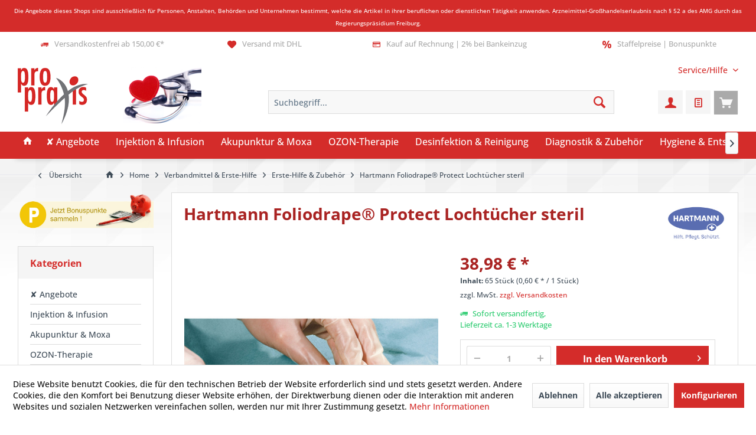

--- FILE ---
content_type: text/html; charset=UTF-8
request_url: https://www.propraxis-shop.de/hartmann_foliodrape_lochtuecher
body_size: 26084
content:
<!DOCTYPE html> <html class="no-js" lang="de" itemscope="itemscope" itemtype="https://schema.org/WebPage"> <head> <meta charset="utf-8"> <meta name="author" content="www.rewa-shop.de" /> <meta name="robots" content="index,follow" /> <meta name="revisit-after" content="15 days" /> <meta name="keywords" content="Hartmann, Foliodrape, Protect, Abdecktücher, Lochtücher, Tücher mit Ausschnitt, OP-Tücher, Abeckung, steril, sterile Abdeckung, OP Tuch, Folio" /> <meta name="description" content="Foliodrape® Protect 45 x 75 cm Lochtücher: Zur sterilen Abdeckung von Patienten und Inventar im OP, in der Ambulanz, auf der Station und in der Praxis." /> <meta property="og:type" content="product" /> <meta property="og:site_name" content="ProPraxis TCM &amp; Praxisbedarf | propraxis-shop.de" /> <meta property="og:url" content="https://www.propraxis-shop.de/hartmann_foliodrape_lochtuecher" /> <meta property="og:title" content="Hartmann Foliodrape® Protect Lochtücher steril" /> <meta property="og:description" content=" Hartmann Foliodrape® Protect 45 x 75 cm Lochtücher : Zur sterilen Abdeckung von Patienten und Inventar im OP, in der Ambulanz, auf der Station und in der Praxis. Maße: 45 x 75 cm&amp;nbsp; -&amp;nbsp;Öffnung Ø 7 cm - 65 Stück Aus..." /> <meta property="og:image" content="https://www.propraxis-shop.de/media/image/a4/f5/e2/Hartmann_Foliodrape_Protect_Lochtuecher_Detail.jpg" /> <meta name="twitter:card" content="product" /> <meta name="twitter:site" content="ProPraxis TCM &amp; Praxisbedarf | propraxis-shop.de" /> <meta name="twitter:title" content="Hartmann Foliodrape® Protect Lochtücher steril" /> <meta name="twitter:description" content=" Hartmann Foliodrape® Protect 45 x 75 cm Lochtücher : Zur sterilen Abdeckung von Patienten und Inventar im OP, in der Ambulanz, auf der Station und in der Praxis. Maße: 45 x 75 cm&amp;nbsp; -&amp;nbsp;Öffnung Ø 7 cm - 65 Stück Aus..." /> <meta name="twitter:image" content="https://www.propraxis-shop.de/media/image/a4/f5/e2/Hartmann_Foliodrape_Protect_Lochtuecher_Detail.jpg" /> <meta property="product:brand" content="Hartmann Gruppe" /> <meta property="product:price" content="38,98" /> <meta property="product:product_link" content="https://www.propraxis-shop.de/hartmann_foliodrape_lochtuecher" /> <meta itemprop="copyrightHolder" content="ProPraxis TCM &amp; Praxisbedarf | propraxis-shop.de" /> <meta itemprop="copyrightYear" content="2024" /> <meta itemprop="isFamilyFriendly" content="True" /> <meta itemprop="image" content="https://www.propraxis-shop.de/media/image/f7/e5/dd/ProPraxis_Logo.png" /> <meta name="viewport" content="width=device-width, initial-scale=1.0"> <meta name="mobile-web-app-capable" content="yes"> <meta name="apple-mobile-web-app-title" content="ProPraxis TCM &amp; Praxisbedarf | propraxis-shop.de"> <meta name="apple-mobile-web-app-capable" content="yes"> <meta name="apple-mobile-web-app-status-bar-style" content="default"> <link rel="apple-touch-icon-precomposed" href="https://www.propraxis-shop.de/media/image/bd/f4/b8/favicon64086ea1d5fc2.png"> <link rel="shortcut icon" href="https://www.propraxis-shop.de/media/unknown/73/b0/fa/favicon58ffaa7031346.ico"> <meta name="msapplication-navbutton-color" content="#D42C2A" /> <meta name="application-name" content="ProPraxis TCM &amp; Praxisbedarf | propraxis-shop.de" /> <meta name="msapplication-starturl" content="https://www.propraxis-shop.de/" /> <meta name="msapplication-window" content="width=1024;height=768" /> <meta name="msapplication-TileImage" content="https://www.propraxis-shop.de/media/image/bd/f4/b8/favicon64086ea1d5fc2.png"> <meta name="msapplication-TileColor" content="#D42C2A"> <meta name="theme-color" content="#D42C2A" /> <link rel="canonical" href="https://www.propraxis-shop.de/hartmann_foliodrape_lochtuecher" /> <title itemprop="name">Hartmann Foliodrape® Protect Lochtücher steril 45 x 75 cm | ProPraxis TCM &amp; Praxisbedarf | propraxis-shop.de</title> <link href="/web/cache/1764074346_e801d20a3b80e9c391757a8de652a4df.css" media="all" rel="stylesheet" type="text/css" /> <script>
dataLayer = window.dataLayer || [];
// Clear the previous ecommerce object
dataLayer.push({ ecommerce: null });
// Push regular datalayer
dataLayer.push ({"pageTitle":"Hartmann Foliodrape\u00ae Protect Locht\u00fccher steril | Erste-Hilfe & Zubeh\u00f6r | Verbandmittel & Erste-Hilfe | ProPraxis TCM & Praxisbedarf | propraxis-shop.de","pageCategory":"Detail","pageSubCategory":"","pageCategoryID":2323,"productCategoryPath":"","pageSubCategoryID":"","pageCountryCode":"de_DE","pageLanguageCode":"de","pageVersion":1,"pageTestVariation":"1","pageValue":1,"pageAttributes":"1","productID":987,"productStyleID":"","productEAN":"4049500497831","productName":"Hartmann Foliodrape\u00ae Protect Locht\u00fccher steril","productPrice":"38.98","productCategory":null,"productCurrency":"EUR","productColor":"","productRealColor":"","productSku":"3023-02"});
// Push new GA4 tags
dataLayer.push({"event":"view_item","ecommerce":{"currency":"EUR","value":"38.98","items":[{"item_id":"3023-02","item_name":"Hartmann Foliodrape\u00ae Protect Locht\u00fccher steril","affiliation":"ProPraxis TCM & Praxisbedarf | propraxis-shop.de","index":0,"item_brand":"Hartmann Gruppe","item_list_id":2323,"item_list_name":"Category","price":"38.98","quantity":1,"item_category":"Verbandmittel & Erste-Hilfe","item_category1":"Erste-Hilfe & Zubeh\u00f6r"}]}});
dataLayer.push({"visitorLoginState":"Logged Out","visitorType":"NOT LOGGED IN","visitorLifetimeValue":0,"visitorExistingCustomer":"No"});
// Push Remarketing tags
var google_tag_params = {ecomm_pagetype:"product",ecomm_pcat:["Erste-Hilfe & Zubeh\u00f6r"],ecomm_prodid:"3023-02",ecomm_pname:"Hartmann Foliodrape\u00ae Protect Locht\u00fccher steril",ecomm_pvalue:38.98,ecomm_totalvalue:38.98}
dataLayer.push ({
'event':'remarketingTriggered',
'google_tag_params': window.google_tag_params
});
</script> <script>(function(w,d,s,l,i){w[l]=w[l]||[];w[l].push({'gtm.start':
new Date().getTime(),event:'gtm.js'});var f=d.getElementsByTagName(s)[0],
j=d.createElement(s),dl=l!='dataLayer'?'&l='+l:'';j.async=true;j.src=
'https://www.googletagmanager.com/gtm.js?id='+i+dl;f.parentNode.insertBefore(j,f);
})(window,document,'script','dataLayer','GTM-WBPQMNBR');</script> </head> <body class=" is--ctl-detail is--act-index tcinntheme themeware-bath layout-fullwidth-boxed headtyp-3 header-3 no-sticky " >  <noscript> <iframe src="https://www.googletagmanager.com/ns.html?id=GTM-WBPQMNBR" height="0" width="0" style="display:none;visibility:hidden"> </iframe> </noscript>  <div id="bonus--maintenance" data-is-maintenance="0"></div> <div data-live-shopping-listing="true" data-liveShoppingListingUpdateUrl="/widgets/LiveShopping/getLiveShoppingListingData" data-currencyFormat="0,00&nbsp;&euro;" > <div class="tcinn-announcement-banner"> <div class="inside"> <p><span style="font-size: x-small;">Die Angebote dieses Shops sind ausschließlich für Personen, Anstalten, Behörden und Unternehmen bestimmt, welche die Artikel in ihrer beruflichen oder dienstlichen Tätigkeit anwenden.&nbsp;</span><span style="font-size: x-small;">Arzneimittel-Großhandelserlaubnis nach § 52 a des AMG durch das Regierungspräsidium Freiburg.</span></p> </div> </div> <div class="page-wrap"> <noscript class="noscript-main"> <div class="alert is--warning"> <div class="alert--icon"> <i class="icon--element icon--warning"></i> </div> <div class="alert--content"> Um ProPraxis&#x20;TCM&#x20;&amp;&#x20;Praxisbedarf&#x20;&#x7C;&#x20;propraxis-shop.de in vollem Umfang nutzen zu k&ouml;nnen, empfehlen wir Ihnen Javascript in Ihrem Browser zu aktiveren. </div> </div> </noscript> <header class="header-main mobil-usp"> <div class="topbar--features"> <div> <div class="feature-1 b280 b478 b767 b1023 b1259"><i class="icon--truck"></i><span>Versandkostenfrei ab 150,00 €*</span></div> <div class="feature-2 b767 b1023 b1259"><i class="icon--heart"></i><span>Versand mit DHL</span></div> <div class="feature-3 b1023 b1259"><i class="icon--creditcard"></i><span>Kauf auf Rechnung | 2% bei Bankeinzug</span></div> <div class="feature-4 b1259"><i class="icon--percent"></i><span>Staffelpreise | Bonuspunkte</span></div> </div> </div> <div class="topbar top-bar no-link-text"> <div class="top-bar--navigation" role="menubar">   <div class="navigation--entry entry--service has--drop-down" role="menuitem" aria-haspopup="true" data-drop-down-menu="true"> <span class="service--display">Service/Hilfe</span>  <ul class="service--list is--rounded" role="menu"> <li class="service--entry" role="menuitem"> <a class="service--link" href="javascript:openCookieConsentManager()" title="Cookie preferences" > Cookie preferences </a> </li> <li class="service--entry" role="menuitem"> <a class="service--link" href="https://www.propraxis-shop.de/dhl-retoure" title="DHL Retoure" > DHL Retoure </a> </li> <li class="service--entry" role="menuitem"> <a class="service--link" href="https://www.propraxis-shop.de/fax-bestellung" title="Fax-Bestellung" target="_parent"> Fax-Bestellung </a> </li> <li class="service--entry" role="menuitem"> <a class="service--link" href="https://www.propraxis-shop.de/propraxis-kontaktformular" title="Kontakt" target="_self"> Kontakt </a> </li> <li class="service--entry" role="menuitem"> <a class="service--link" href="https://www.propraxis-shop.de/ueber-uns" title="Über uns" > Über uns </a> </li> <li class="service--entry" role="menuitem"> <a class="service--link" href="https://www.propraxis-shop.de/haeufige-fragen" title="Häufige Fragen" > Häufige Fragen </a> </li> </ul>  </div> </div> <div class="header-container"> <div class="header-logo-and-suche"> <div class="logo hover-typ-1" role="banner"> <a class="logo--link" href="https://www.propraxis-shop.de/" title="ProPraxis TCM &amp; Praxisbedarf | propraxis-shop.de - zur Startseite wechseln"> <picture> <source srcset="https://www.propraxis-shop.de/media/image/f7/e5/dd/ProPraxis_Logo.png" media="(min-width: 78.75em)"> <source srcset="https://www.propraxis-shop.de/media/image/f7/e5/dd/ProPraxis_Logo.png" media="(min-width: 64em)"> <source srcset="https://www.propraxis-shop.de/media/image/f7/e5/dd/ProPraxis_Logo.png" media="(min-width: 48em)"> <img srcset="https://www.propraxis-shop.de/media/image/f7/e5/dd/ProPraxis_Logo.png" alt="ProPraxis TCM &amp; Praxisbedarf | propraxis-shop.de - zur Startseite wechseln" title="ProPraxis TCM &amp; Praxisbedarf | propraxis-shop.de - zur Startseite wechseln"/> </picture> </a> </div> </div> <div id="header--searchform" data-search="true" aria-haspopup="true"> <form action="/search" method="get" class="main-search--form"> <input type="search" name="sSearch" class="main-search--field" autocomplete="off" autocapitalize="off" placeholder="Suchbegriff..." maxlength="30" /> <button type="submit" class="main-search--button"> <i class="icon--search"></i> <span class="main-search--text"></span> </button> <div class="form--ajax-loader">&nbsp;</div> </form> <div class="main-search--results"></div> </div> <div class="notepad-and-cart top-bar--navigation">  <div class="navigation--entry entry--cart" role="menuitem"> <a class="is--icon-left cart--link titletooltip" href="https://www.propraxis-shop.de/checkout/cart" title="Warenkorb"> <i class="icon--basket"></i> <span class="cart--display"> Warenkorb </span> <span class="badge is--minimal cart--quantity is--hidden">0</span> </a> <div class="ajax-loader">&nbsp;</div> </div> <li class="navigation--entry entry--wishlist" role="menuitem"> <a href="https://www.propraxis-shop.de/wishlist" title="Wunschlisten" class="btn"> <i class="icon--text cart--info-text"></i> <span class="wishlist-counter--badge badge is--primary is--minimal advanced-cart-badge-quantity is--hidden" data-swagWishlistCounter="true" data-wishlistCounterUrl="/widgets/SwagAdvancedCart/loadWishlistAmount"> </span> </a> </li> <div id="useraccountmenu" title="Kundenkonto" class="navigation--entry account-dropdown has--drop-down" role="menuitem" data-offcanvas="true" data-offcanvasselector=".account-dropdown-container"> <span class="account--display"> <i class="icon--account"></i> <span class="name--account">Mein Konto</span> </span> <div class="account-dropdown-container"> <div class="entry--close-off-canvas"> <a href="#close-account-menu" class="account--close-off-canvas" title="Menü schließen"> Menü schließen <i class="icon--arrow-right"></i> </a> </div> <span>Kundenkonto</span> <a href="https://www.propraxis-shop.de/account" title="Mein Konto" class="anmelden--button btn is--primary service--link">Anmelden</a> <div class="registrieren-container">oder <a href="https://www.propraxis-shop.de/account" title="Mein Konto" class="service--link">registrieren</a></div> <div class="infotext-container">Nach der Anmeldung, können Sie hier auf Ihren Kundenbereich zugreifen.</div> </div> </div>  </div> <div class="navigation--entry entry--menu-left" role="menuitem"> <a class="entry--link entry--trigger is--icon-left" href="#offcanvas--left" data-offcanvas="true" data-offCanvasSelector=".sidebar-main"> <i class="icon--menu"></i> <span class="menu--name">Menü</span> </a> </div> </div> </div> <div class="headbar colorwhite"> <nav class="navigation-main hide-kategorie-button hover-typ-2 font-family-primary" data-tc-menu-headline="false"> <div data-menu-scroller="true" data-listSelector=".navigation--list.container" data-viewPortSelector=".navigation--list-wrapper" data-stickyMenu="true" data-stickyMenuTablet="0" data-stickyMenuPhone="0" data-stickyMenuPosition="400" data-stickyMenuDuration="300" > <div class="navigation--list-wrapper"> <ul class="navigation--list container" role="menubar" itemscope="itemscope" itemtype="https://schema.org/SiteNavigationElement"> <li class="navigation--entry is--home homeiconlink" role="menuitem"> <a class="navigation--link is--first" href="https://www.propraxis-shop.de/" title="Home" itemprop="url"> <i itemprop="name" class="icon--house"></i> </a> </li><li class="navigation--entry" role="menuitem"><a class="navigation--link" href="https://www.propraxis-shop.de/angebote" title="✘ Angebote" aria-label="✘ Angebote" itemprop="url"><span itemprop="name">✘ Angebote</span></a></li><li class="navigation--entry" role="menuitem"><a class="navigation--link" href="https://www.propraxis-shop.de/injektion-infusion" title="Injektion & Infusion" aria-label="Injektion & Infusion" itemprop="url"><span itemprop="name">Injektion & Infusion</span></a></li><li class="navigation--entry" role="menuitem"><a class="navigation--link" href="https://www.propraxis-shop.de/akupunktur-moxatherapie" title="Akupunktur & Moxa" aria-label="Akupunktur & Moxa" itemprop="url"><span itemprop="name">Akupunktur & Moxa</span></a></li><li class="navigation--entry" role="menuitem"><a class="navigation--link" href="https://www.propraxis-shop.de/ozon-therapie" title="OZON-Therapie" aria-label="OZON-Therapie" itemprop="url"><span itemprop="name">OZON-Therapie</span></a></li><li class="navigation--entry" role="menuitem"><a class="navigation--link" href="https://www.propraxis-shop.de/desinfektion-reinigung" title="Desinfektion & Reinigung" aria-label="Desinfektion & Reinigung" itemprop="url"><span itemprop="name">Desinfektion & Reinigung</span></a></li><li class="navigation--entry" role="menuitem"><a class="navigation--link" href="https://www.propraxis-shop.de/diagnostik-therapie" title="Diagnostik & Zubehör" aria-label="Diagnostik & Zubehör" itemprop="url"><span itemprop="name">Diagnostik & Zubehör</span></a></li><li class="navigation--entry" role="menuitem"><a class="navigation--link" href="https://www.propraxis-shop.de/hygiene-entsorgung" title="Hygiene & Entsorgung" aria-label="Hygiene & Entsorgung" itemprop="url"><span itemprop="name">Hygiene & Entsorgung</span></a></li> </ul> </div> <div class="advanced-menu" data-advanced-menu="true" data-hoverDelay="300"> <div class="menu--container"> <div class="button-container"> <a href="https://www.propraxis-shop.de/angebote" class="button--category" aria-label="Zur Kategorie ✘ Angebote" title="Zur Kategorie ✘ Angebote"> <i class="icon--arrow-right"></i> Zur Kategorie ✘ Angebote </a> <span class="button--close"> <i class="icon--cross"></i> </span> </div> <div class="content--wrapper has--teaser"> <div class="menu--teaser" style="width: 100%;"> <a href="https://www.propraxis-shop.de/angebote" aria-label="Zur Kategorie ✘ Angebote" title="Zur Kategorie ✘ Angebote" class="teaser--image" style="background-image: url(https://www.propraxis-shop.de/media/image/05/12/ce/PP_angebote.jpg);"></a> <div class="teaser--headline">✘ Praxisbedarf günstig kaufen: Angebote & Highlights für TCM, Physio & mehr</div> <div class="teaser--text"> Profitieren Sie von unseren exklusiven Angeboten für Praxisbedarf. Ob TCM-Produkte, Physiotherapie-Zubehör oder hochwertige Desinfektionsmittel – bei uns finden Sie alles, was Ihre Praxis benötigt. <a class="teaser--text-link" href="https://www.propraxis-shop.de/angebote" aria-label="mehr erfahren" title="mehr erfahren"> mehr erfahren </a> </div> </div> </div> </div> <div class="menu--container"> <div class="button-container"> <a href="https://www.propraxis-shop.de/injektion-infusion" class="button--category" aria-label="Zur Kategorie Injektion &amp; Infusion" title="Zur Kategorie Injektion &amp; Infusion"> <i class="icon--arrow-right"></i> Zur Kategorie Injektion & Infusion </a> <span class="button--close"> <i class="icon--cross"></i> </span> </div> <div class="content--wrapper has--content has--teaser"> <ul class="menu--list menu--level-0 columns--2" style="width: 50%;"> <li class="menu--list-item item--level-0" style="width: 100%"> <a href="https://www.propraxis-shop.de/injektion-infusion/einmalkanuelen" class="menu--list-item-link" aria-label="Einmalkanülen" title="Einmalkanülen">Einmalkanülen</a> </li> <li class="menu--list-item item--level-0" style="width: 100%"> <a href="https://www.propraxis-shop.de/spritzen-kanuelen" class="menu--list-item-link" aria-label="Spritzen &amp; Zubehör" title="Spritzen &amp; Zubehör">Spritzen & Zubehör</a> <ul class="menu--list menu--level-1 columns--2"> </ul> </li> <li class="menu--list-item item--level-0" style="width: 100%"> <a href="https://www.propraxis-shop.de/infusion--transfusion" class="menu--list-item-link" aria-label="Infusion &amp; Transfusion" title="Infusion &amp; Transfusion">Infusion & Transfusion</a> </li> <li class="menu--list-item item--level-0" style="width: 100%"> <a href="https://www.propraxis-shop.de/injektion-infusion/infusionsloesungen" class="menu--list-item-link" aria-label="Infusionslösungen" title="Infusionslösungen">Infusionslösungen</a> </li> <li class="menu--list-item item--level-0" style="width: 100%"> <a href="https://www.propraxis-shop.de/injektion-infusion/perfusionsbestecke" class="menu--list-item-link" aria-label="Perfusionsbestecke" title="Perfusionsbestecke">Perfusionsbestecke</a> </li> <li class="menu--list-item item--level-0" style="width: 100%"> <a href="https://www.propraxis-shop.de/injektion-infusion/tupfer-spender" class="menu--list-item-link" aria-label="Tupfer &amp; Spender" title="Tupfer &amp; Spender">Tupfer & Spender</a> </li> <li class="menu--list-item item--level-0" style="width: 100%"> <a href="https://www.propraxis-shop.de/injektion-infusion/venenstauer" class="menu--list-item-link" aria-label="Venenstauer" title="Venenstauer">Venenstauer</a> </li> <li class="menu--list-item item--level-0" style="width: 100%"> <a href="https://www.propraxis-shop.de/injektion-infusion/entsorgung" class="menu--list-item-link" aria-label="Entsorgung" title="Entsorgung">Entsorgung</a> </li> <li class="menu--list-item item--level-0" style="width: 100%"> <a href="https://www.propraxis-shop.de/injektion-infusion/injektionskissen" class="menu--list-item-link" aria-label="Injektionskissen" title="Injektionskissen">Injektionskissen</a> </li> </ul> <div class="menu--delimiter" style="right: 50%;"></div> <div class="menu--teaser" style="width: 50%;"> <a href="https://www.propraxis-shop.de/injektion-infusion" aria-label="Zur Kategorie Injektion &amp; Infusion" title="Zur Kategorie Injektion &amp; Infusion" class="teaser--image" style="background-image: url(https://www.propraxis-shop.de/media/image/b3/3c/65/Fotolia_65990224_XL.jpg);"></a> <div class="teaser--headline"> Injektion & Infusion: Präzise und sicher im Praxisalltag</div> <div class="teaser--text"> In der Kategorie Injektion &amp; Infusion finden Sie alles, was Sie für eine präzise und sichere Anwendung von Injektions- und Infusionslösungen in Ihrer Praxis benötigen. Ob Arzt, Heilpraktiker oder Tierarzt - unser breites Sortiment an... <a class="teaser--text-link" href="https://www.propraxis-shop.de/injektion-infusion" aria-label="mehr erfahren" title="mehr erfahren"> mehr erfahren </a> </div> </div> </div> </div> <div class="menu--container"> <div class="button-container"> <a href="https://www.propraxis-shop.de/akupunktur-moxatherapie" class="button--category" aria-label="Zur Kategorie Akupunktur &amp; Moxa" title="Zur Kategorie Akupunktur &amp; Moxa"> <i class="icon--arrow-right"></i> Zur Kategorie Akupunktur & Moxa </a> <span class="button--close"> <i class="icon--cross"></i> </span> </div> <div class="content--wrapper has--content has--teaser"> <ul class="menu--list menu--level-0 columns--2" style="width: 50%;"> <li class="menu--list-item item--level-0" style="width: 100%"> <a href="https://www.propraxis-shop.de/akupunktur-moxa/akupunkturnadeln" class="menu--list-item-link" aria-label="Akupunkturnadeln" title="Akupunkturnadeln">Akupunkturnadeln</a> </li> <li class="menu--list-item item--level-0" style="width: 100%"> <a href="https://www.propraxis-shop.de/akupunktur-moxa/dauernadeln" class="menu--list-item-link" aria-label="Dauernadeln" title="Dauernadeln">Dauernadeln</a> </li> <li class="menu--list-item item--level-0" style="width: 100%"> <a href="https://www.propraxis-shop.de/akupunktur-moxa/moxa-ohrkerzen" class="menu--list-item-link" aria-label="Moxa &amp; Ohrkerzen" title="Moxa &amp; Ohrkerzen">Moxa & Ohrkerzen</a> </li> <li class="menu--list-item item--level-0" style="width: 100%"> <a href="https://www.propraxis-shop.de/akupunktur-moxa/akupressur-kugeln" class="menu--list-item-link" aria-label="Akupressur &amp; Kugeln" title="Akupressur &amp; Kugeln">Akupressur & Kugeln</a> </li> <li class="menu--list-item item--level-0" style="width: 100%"> <a href="https://www.propraxis-shop.de/akupunktur-moxa/schautafeln-modelle" class="menu--list-item-link" aria-label="Schautafeln &amp; Modelle" title="Schautafeln &amp; Modelle">Schautafeln & Modelle</a> </li> </ul> <div class="menu--delimiter" style="right: 50%;"></div> <div class="menu--teaser" style="width: 50%;"> <a href="https://www.propraxis-shop.de/akupunktur-moxatherapie" aria-label="Zur Kategorie Akupunktur &amp; Moxa" title="Zur Kategorie Akupunktur &amp; Moxa" class="teaser--image" style="background-image: url(https://www.propraxis-shop.de/media/image/b9/82/8e/AkupunkturnadelnjpBNhDSrX9HNf.jpg);"></a> <div class="teaser--headline">Akupunktur & Moxatherapie: Traditionelle Heilkunde für modernes Wohlbefinden</div> <div class="teaser--text"> ProPraxis bietet Ihnen ein umfangreiches Sortiment an Produkten für die Akupunktur und Moxatherapie in höchster Qualität. Ob Akupunkturnadeln , Dauernadeln , Moxa &amp; Ohrkerzen , Akupressur &amp; Ohrkugeln oder Schautafeln... <a class="teaser--text-link" href="https://www.propraxis-shop.de/akupunktur-moxatherapie" aria-label="mehr erfahren" title="mehr erfahren"> mehr erfahren </a> </div> </div> </div> </div> <div class="menu--container"> <div class="button-container"> <a href="https://www.propraxis-shop.de/ozon-therapie" class="button--category" aria-label="Zur Kategorie OZON-Therapie" title="Zur Kategorie OZON-Therapie"> <i class="icon--arrow-right"></i> Zur Kategorie OZON-Therapie </a> <span class="button--close"> <i class="icon--cross"></i> </span> </div> <div class="content--wrapper has--content has--teaser"> <ul class="menu--list menu--level-0 columns--2" style="width: 50%;"> <li class="menu--list-item item--level-0" style="width: 100%"> <a href="https://www.propraxis-shop.de/ozon-therapie/ozon-vakuumflaschen" class="menu--list-item-link" aria-label="Ozon Vakuumflaschen" title="Ozon Vakuumflaschen">Ozon Vakuumflaschen</a> </li> <li class="menu--list-item item--level-0" style="width: 100%"> <a href="https://www.propraxis-shop.de/ozon-therapie/transfusionsgeraete" class="menu--list-item-link" aria-label="Transfusionsgeräte" title="Transfusionsgeräte">Transfusionsgeräte</a> </li> <li class="menu--list-item item--level-0" style="width: 100%"> <a href="https://www.propraxis-shop.de/ozon-therapie/perfusionsbestecke" class="menu--list-item-link" aria-label="Perfusionsbestecke" title="Perfusionsbestecke">Perfusionsbestecke</a> </li> <li class="menu--list-item item--level-0" style="width: 100%"> <a href="https://www.propraxis-shop.de/ozon-therapie/zubehoer" class="menu--list-item-link" aria-label="Zubehör" title="Zubehör">Zubehör</a> </li> </ul> <div class="menu--delimiter" style="right: 50%;"></div> <div class="menu--teaser" style="width: 50%;"> <a href="https://www.propraxis-shop.de/ozon-therapie" aria-label="Zur Kategorie OZON-Therapie" title="Zur Kategorie OZON-Therapie" class="teaser--image" style="background-image: url(https://www.propraxis-shop.de/media/image/bb/e9/41/OZON.png);"></a> <div class="teaser--headline">Gesundheit und Vitalität durch innovative Ozon-Therapie</div> <div class="teaser--text"> ProPraxis bietet Ihnen ein umfangreiches Sortiment an Produkten für die professionelle Ozon-Therapie in Ihrer Praxis. Entdecken Sie die vielfältigen Anwendungsmöglichkeiten von Ozon und profitieren Sie von den Vorteilen dieser innovativen... <a class="teaser--text-link" href="https://www.propraxis-shop.de/ozon-therapie" aria-label="mehr erfahren" title="mehr erfahren"> mehr erfahren </a> </div> </div> </div> </div> <div class="menu--container"> <div class="button-container"> <a href="https://www.propraxis-shop.de/desinfektion-reinigung" class="button--category" aria-label="Zur Kategorie Desinfektion &amp; Reinigung" title="Zur Kategorie Desinfektion &amp; Reinigung"> <i class="icon--arrow-right"></i> Zur Kategorie Desinfektion & Reinigung </a> <span class="button--close"> <i class="icon--cross"></i> </span> </div> <div class="content--wrapper has--content has--teaser"> <ul class="menu--list menu--level-0 columns--2" style="width: 50%;"> <li class="menu--list-item item--level-0" style="width: 100%"> <a href="https://www.propraxis-shop.de/haendedesinfektion" class="menu--list-item-link" aria-label="Händedesinfektion" title="Händedesinfektion">Händedesinfektion</a> </li> <li class="menu--list-item item--level-0" style="width: 100%"> <a href="https://www.propraxis-shop.de/desinfektion-reinigung/hautdesinfektion" class="menu--list-item-link" aria-label="Hautdesinfektion" title="Hautdesinfektion">Hautdesinfektion</a> </li> <li class="menu--list-item item--level-0" style="width: 100%"> <a href="https://www.propraxis-shop.de/desinfektion-reinigung/flaechendesinfektion" class="menu--list-item-link" aria-label="Flächendesinfektion" title="Flächendesinfektion">Flächendesinfektion</a> <ul class="menu--list menu--level-1 columns--2"> <li class="menu--list-item item--level-1"> <a href="https://www.propraxis-shop.de/desinfektion-reinigung/flaechendesinfektion/desinfektionstuecher" class="menu--list-item-link" aria-label="Desinfektionstücher" title="Desinfektionstücher">Desinfektionstücher</a> </li> <li class="menu--list-item item--level-1"> <a href="https://www.propraxis-shop.de/desinfektion-reinigung/flaechendesinfektion/gebrauchsloesung" class="menu--list-item-link" aria-label="Gebrauchslösung" title="Gebrauchslösung">Gebrauchslösung</a> </li> <li class="menu--list-item item--level-1"> <a href="https://www.propraxis-shop.de/desinfektion-reinigung/flaechendesinfektion/konzentrat" class="menu--list-item-link" aria-label="Konzentrat" title="Konzentrat">Konzentrat</a> </li> </ul> </li> <li class="menu--list-item item--level-0" style="width: 100%"> <a href="https://www.propraxis-shop.de/desinfektion-reinigung/instrumentendesinf." class="menu--list-item-link" aria-label="Instrumentendesinf." title="Instrumentendesinf.">Instrumentendesinf.</a> </li> <li class="menu--list-item item--level-0" style="width: 100%"> <a href="https://www.propraxis-shop.de/desinfektion-reinigung/wunddesinfektion" class="menu--list-item-link" aria-label="Wunddesinfektion" title="Wunddesinfektion">Wunddesinfektion</a> </li> <li class="menu--list-item item--level-0" style="width: 100%"> <a href="https://www.propraxis-shop.de/desinfektion-reinigung/waschmittel" class="menu--list-item-link" aria-label="Waschmittel" title="Waschmittel">Waschmittel</a> </li> <li class="menu--list-item item--level-0" style="width: 100%"> <a href="https://www.propraxis-shop.de/desinfektion-reinigung/reinigung-zubehoer" class="menu--list-item-link" aria-label="Reinigung &amp; Zubehör" title="Reinigung &amp; Zubehör">Reinigung & Zubehör</a> </li> </ul> <div class="menu--delimiter" style="right: 50%;"></div> <div class="menu--teaser" style="width: 50%;"> <a href="https://www.propraxis-shop.de/desinfektion-reinigung" aria-label="Zur Kategorie Desinfektion &amp; Reinigung" title="Zur Kategorie Desinfektion &amp; Reinigung" class="teaser--image" style="background-image: url(https://www.propraxis-shop.de/media/image/a7/af/d8/Fotolia_25317130_XL9ESEXKXOocHL8.jpg);"></a> <div class="teaser--headline">VAH-gelisteten Desinfektionsmittel und Reinigungsmittel</div> <div class="teaser--text"> In unserem B2B Onlineshop finden Sie eine große Auswahl an VAH-gelisteten Desinfektionsmitteln und Reinigungsmitteln für die professionelle Anwendung in Praxen, Krankenhäusern und anderen medizinischen Einrichtungen. Händedesinfektion :... <a class="teaser--text-link" href="https://www.propraxis-shop.de/desinfektion-reinigung" aria-label="mehr erfahren" title="mehr erfahren"> mehr erfahren </a> </div> </div> </div> </div> <div class="menu--container"> <div class="button-container"> <a href="https://www.propraxis-shop.de/diagnostik-therapie" class="button--category" aria-label="Zur Kategorie Diagnostik &amp; Zubehör" title="Zur Kategorie Diagnostik &amp; Zubehör"> <i class="icon--arrow-right"></i> Zur Kategorie Diagnostik & Zubehör </a> <span class="button--close"> <i class="icon--cross"></i> </span> </div> <div class="content--wrapper has--content has--teaser"> <ul class="menu--list menu--level-0 columns--2" style="width: 50%;"> <li class="menu--list-item item--level-0" style="width: 100%"> <a href="https://www.propraxis-shop.de/diagnostik-zubehoer/pulsoximeter" class="menu--list-item-link" aria-label="Pulsoximeter" title="Pulsoximeter">Pulsoximeter</a> </li> <li class="menu--list-item item--level-0" style="width: 100%"> <a href="https://www.propraxis-shop.de/diagnostik-zubehoer/stethoskope" class="menu--list-item-link" aria-label="Stethoskope" title="Stethoskope">Stethoskope</a> </li> <li class="menu--list-item item--level-0" style="width: 100%"> <a href="https://www.propraxis-shop.de/diagnostik-zubehoer/thermometer-zubehoer" class="menu--list-item-link" aria-label="Thermometer &amp; Zubehör" title="Thermometer &amp; Zubehör">Thermometer & Zubehör</a> </li> <li class="menu--list-item item--level-0" style="width: 100%"> <a href="https://www.propraxis-shop.de/diagnostik-zubehoer/otoskop-ophtalmoskop" class="menu--list-item-link" aria-label="Otoskop &amp; Ophtalmoskop" title="Otoskop &amp; Ophtalmoskop">Otoskop & Ophtalmoskop</a> </li> <li class="menu--list-item item--level-0" style="width: 100%"> <a href="https://www.propraxis-shop.de/diagnostik-zubehoer/ekg-ultraschall" class="menu--list-item-link" aria-label="EKG &amp; Ultraschall" title="EKG &amp; Ultraschall">EKG & Ultraschall</a> </li> <li class="menu--list-item item--level-0" style="width: 100%"> <a href="https://www.propraxis-shop.de/diagnostik-zubehoer/sauerstoff-zubehoer" class="menu--list-item-link" aria-label="Sauerstoff &amp; Zubehör" title="Sauerstoff &amp; Zubehör">Sauerstoff & Zubehör</a> </li> <li class="menu--list-item item--level-0" style="width: 100%"> <a href="https://www.propraxis-shop.de/diagnostik-zubehoer/kaelte-waermetherapie" class="menu--list-item-link" aria-label="Kälte- &amp; Wärmetherapie" title="Kälte- &amp; Wärmetherapie">Kälte- & Wärmetherapie</a> </li> <li class="menu--list-item item--level-0" style="width: 100%"> <a href="https://www.propraxis-shop.de/diagnostik-zubehoer/stuhl-urinteststreifen" class="menu--list-item-link" aria-label="Stuhl- &amp; Urinteststreifen" title="Stuhl- &amp; Urinteststreifen">Stuhl- & Urinteststreifen</a> </li> <li class="menu--list-item item--level-0" style="width: 100%"> <a href="https://www.propraxis-shop.de/diagnostik-zubehoer/urinbecher-irrigatoren" class="menu--list-item-link" aria-label="Urinbecher &amp; Irrigatoren" title="Urinbecher &amp; Irrigatoren">Urinbecher & Irrigatoren</a> </li> <li class="menu--list-item item--level-0" style="width: 100%"> <a href="https://www.propraxis-shop.de/diagnostik-zubehoer/spatel-wattestaebchen" class="menu--list-item-link" aria-label="Spatel &amp; Wattestäbchen" title="Spatel &amp; Wattestäbchen">Spatel & Wattestäbchen</a> </li> <li class="menu--list-item item--level-0" style="width: 100%"> <a href="https://www.propraxis-shop.de/diagnostik-zubehoer/katheter-zubehoer" class="menu--list-item-link" aria-label="Katheter &amp; Zubehör" title="Katheter &amp; Zubehör">Katheter & Zubehör</a> </li> <li class="menu--list-item item--level-0" style="width: 100%"> <a href="https://www.propraxis-shop.de/hygiene-tests" class="menu--list-item-link" aria-label="Hygiene-Tests" title="Hygiene-Tests">Hygiene-Tests</a> </li> <li class="menu--list-item item--level-0" style="width: 100%"> <a href="https://www.propraxis-shop.de/diagnostik-zubehoer/laborbedarf" class="menu--list-item-link" aria-label="Laborbedarf" title="Laborbedarf">Laborbedarf</a> </li> <li class="menu--list-item item--level-0" style="width: 100%"> <a href="https://www.propraxis-shop.de/diagnostik-zubehoer/sars-cov-2" class="menu--list-item-link" aria-label="SARS-CoV-2" title="SARS-CoV-2">SARS-CoV-2</a> </li> </ul> <div class="menu--delimiter" style="right: 50%;"></div> <div class="menu--teaser" style="width: 50%;"> <a href="https://www.propraxis-shop.de/diagnostik-therapie" aria-label="Zur Kategorie Diagnostik &amp; Zubehör" title="Zur Kategorie Diagnostik &amp; Zubehör" class="teaser--image" style="background-image: url(https://www.propraxis-shop.de/media/image/71/f6/06/Fotolia_68236723_XL.jpg);"></a> <div class="teaser--headline">Diagnostik & Therapie: Für Ihre Gesundheit bestens gerüstet</div> <div class="teaser--text"> ProPraxis bietet Ihnen ein umfangreiches Sortiment an Produkten für die Diagnostik und Therapie in Ihrer Praxis oder unterwegs. Entdecken Sie hochwertige Geräte und Zubehör für die Messung von Blutdruck, Blutzucker, Puls und Sauerstoffsättigung... <a class="teaser--text-link" href="https://www.propraxis-shop.de/diagnostik-therapie" aria-label="mehr erfahren" title="mehr erfahren"> mehr erfahren </a> </div> </div> </div> </div> <div class="menu--container"> <div class="button-container"> <a href="https://www.propraxis-shop.de/hygiene-entsorgung" class="button--category" aria-label="Zur Kategorie Hygiene &amp; Entsorgung" title="Zur Kategorie Hygiene &amp; Entsorgung"> <i class="icon--arrow-right"></i> Zur Kategorie Hygiene & Entsorgung </a> <span class="button--close"> <i class="icon--cross"></i> </span> </div> <div class="content--wrapper has--content has--teaser"> <ul class="menu--list menu--level-0 columns--2" style="width: 50%;"> <li class="menu--list-item item--level-0" style="width: 100%"> <a href="https://www.propraxis-shop.de/hygiene-entsorgung/papier-spender" class="menu--list-item-link" aria-label="Papier &amp; Spender" title="Papier &amp; Spender">Papier & Spender</a> </li> <li class="menu--list-item item--level-0" style="width: 100%"> <a href="https://www.propraxis-shop.de/hygiene-entsorgung/bezuege-auflagen" class="menu--list-item-link" aria-label="Bezüge &amp; Auflagen" title="Bezüge &amp; Auflagen">Bezüge & Auflagen</a> </li> <li class="menu--list-item item--level-0" style="width: 100%"> <a href="https://www.propraxis-shop.de/hygiene-entsorgung/schutzlaetzchen" class="menu--list-item-link" aria-label="Schutzlätzchen" title="Schutzlätzchen">Schutzlätzchen</a> </li> <li class="menu--list-item item--level-0" style="width: 100%"> <a href="https://www.propraxis-shop.de/hygiene-entsorgung/abfallentsorgung" class="menu--list-item-link" aria-label="Abfallentsorgung" title="Abfallentsorgung">Abfallentsorgung</a> </li> <li class="menu--list-item item--level-0" style="width: 100%"> <a href="https://www.propraxis-shop.de/lagerung-bettschutz/betteinlagen-spanntuecher" class="menu--list-item-link" aria-label="Einlagen &amp; Spanntücher" title="Einlagen &amp; Spanntücher">Einlagen & Spanntücher</a> </li> </ul> <div class="menu--delimiter" style="right: 50%;"></div> <div class="menu--teaser" style="width: 50%;"> <a href="https://www.propraxis-shop.de/hygiene-entsorgung" aria-label="Zur Kategorie Hygiene &amp; Entsorgung" title="Zur Kategorie Hygiene &amp; Entsorgung" class="teaser--image" style="background-image: url(https://www.propraxis-shop.de/media/image/3d/43/c5/Fotolia_63964661_L.jpg);"></a> <div class="teaser--headline">Hygieneartikel & Entsorgung</div> <div class="teaser--text"> In der Praxis spielt Hygiene eine zentrale Rolle. Zum Schutz von Patienten und Personal müssen hohe Standards eingehalten werden. ProPraxis bietet Ihnen ein umfassendes Sortiment an Produkten für die Hygiene und Entsorgung in der Praxis. Unser... <a class="teaser--text-link" href="https://www.propraxis-shop.de/hygiene-entsorgung" aria-label="mehr erfahren" title="mehr erfahren"> mehr erfahren </a> </div> </div> </div> </div> </div> </div> </nav> </div> </header> <div class="container--ajax-cart off-canvas-90" data-collapse-cart="true" data-displayMode="offcanvas"></div> <div id="seo-breadcrumbs"> <nav class="content--breadcrumb block"> <a class="breadcrumb--button breadcrumb--link" href="https://www.propraxis-shop.de/verbandmittel-erste-hilfe/erste-hilfe-zubehoer" title="Übersicht"> <i class="icon--arrow-left"></i> <span class="breadcrumb--title">Übersicht</span> </a> <ul class="breadcrumb--list" role="menu" itemscope itemtype="https://schema.org/BreadcrumbList"> <li class="breadcrumb--entry"> <a class="breadcrumb--icon" href="https://www.propraxis-shop.de/"><i class="icon--house"></i></a> </li> <li class="breadcrumb--separator"> <i class="icon--arrow-right"></i> </li> <li role="menuitem" class="breadcrumb--entry" itemprop="itemListElement" itemscope itemtype="https://schema.org/ListItem"> <a class="breadcrumb--link" href="https://www.propraxis-shop.de/" title="Home" itemprop="item"> <link itemprop="url" href="https://www.propraxis-shop.de/" /> <span class="breadcrumb--title" itemprop="name">Home</span> </a> <meta itemprop="position" content="0" /> </li> <li role="none" class="breadcrumb--separator"> <i class="icon--arrow-right"></i> </li> <li role="menuitem" class="breadcrumb--entry" itemprop="itemListElement" itemscope itemtype="https://schema.org/ListItem"> <a class="breadcrumb--link" href="https://www.propraxis-shop.de/verbandmittel_erste-hilfe" title="Verbandmittel &amp; Erste-Hilfe" itemprop="item"> <link itemprop="url" href="https://www.propraxis-shop.de/verbandmittel_erste-hilfe" /> <span class="breadcrumb--title" itemprop="name">Verbandmittel & Erste-Hilfe</span> </a> <meta itemprop="position" content="1" /> </li> <li role="none" class="breadcrumb--separator"> <i class="icon--arrow-right"></i> </li> <li role="menuitem" class="breadcrumb--entry" itemprop="itemListElement" itemscope itemtype="https://schema.org/ListItem"> <a class="breadcrumb--link" href="https://www.propraxis-shop.de/verbandmittel-erste-hilfe/erste-hilfe-zubehoer" title="Erste-Hilfe &amp; Zubehör" itemprop="item"> <link itemprop="url" href="https://www.propraxis-shop.de/verbandmittel-erste-hilfe/erste-hilfe-zubehoer" /> <span class="breadcrumb--title" itemprop="name">Erste-Hilfe & Zubehör</span> </a> <meta itemprop="position" content="2" /> </li> <li role="none" class="breadcrumb--separator"> <i class="icon--arrow-right"></i> </li> <li role="menuitem" class="breadcrumb--entry is--active" itemprop="itemListElement" itemscope itemtype="https://schema.org/ListItem"> <a class="breadcrumb--link" href="https://www.propraxis-shop.de/hartmann_foliodrape_lochtuecher" title="Hartmann Foliodrape® Protect Lochtücher steril" itemprop="item"> <link itemprop="url" href="https://www.propraxis-shop.de/hartmann_foliodrape_lochtuecher" /> <span class="breadcrumb--title" itemprop="name">Hartmann Foliodrape® Protect Lochtücher steril</span> </a> <meta itemprop="position" content="3" /> </li> </ul> </nav> </div> <section class="content-main container block-group"> <nav class="product--navigation"> <a href="#" class="navigation--link link--prev"> <div class="link--prev-button"> <span class="link--prev-inner">Zurück</span> </div> <div class="image--wrapper"> <div class="image--container"></div> </div> </a> <a href="#" class="navigation--link link--next"> <div class="link--next-button"> <span class="link--next-inner">Vor</span> </div> <div class="image--wrapper"> <div class="image--container"></div> </div> </a> </nav> <div class="content-main--inner"> <div id='cookie-consent' class='off-canvas is--left block-transition' data-cookie-consent-manager='true' data-cookieTimeout='60'> <div class='cookie-consent--header cookie-consent--close'> Cookie-Einstellungen <i class="icon--arrow-right"></i> </div> <div class='cookie-consent--description'> Diese Website benutzt Cookies, die für den technischen Betrieb der Website erforderlich sind und stets gesetzt werden. Andere Cookies, die den Komfort bei Benutzung dieser Website erhöhen, der Direktwerbung dienen oder die Interaktion mit anderen Websites und sozialen Netzwerken vereinfachen sollen, werden nur mit Ihrer Zustimmung gesetzt. </div> <div class='cookie-consent--configuration'> <div class='cookie-consent--configuration-header'> <div class='cookie-consent--configuration-header-text'>Konfiguration</div> </div> <div class='cookie-consent--configuration-main'> <div class='cookie-consent--group'> <input type="hidden" class="cookie-consent--group-name" value="technical" /> <label class="cookie-consent--group-state cookie-consent--state-input cookie-consent--required"> <input type="checkbox" name="technical-state" class="cookie-consent--group-state-input" disabled="disabled" checked="checked"/> <span class="cookie-consent--state-input-element"></span> </label> <div class='cookie-consent--group-title' data-collapse-panel='true' data-contentSiblingSelector=".cookie-consent--group-container"> <div class="cookie-consent--group-title-label cookie-consent--state-label"> Technisch erforderlich </div> <span class="cookie-consent--group-arrow is-icon--right"> <i class="icon--arrow-right"></i> </span> </div> <div class='cookie-consent--group-container'> <div class='cookie-consent--group-description'> Diese Cookies sind für die Grundfunktionen des Shops notwendig. </div> <div class='cookie-consent--cookies-container'> <div class='cookie-consent--cookie'> <input type="hidden" class="cookie-consent--cookie-name" value="cookieDeclined" /> <label class="cookie-consent--cookie-state cookie-consent--state-input cookie-consent--required"> <input type="checkbox" name="cookieDeclined-state" class="cookie-consent--cookie-state-input" disabled="disabled" checked="checked" /> <span class="cookie-consent--state-input-element"></span> </label> <div class='cookie--label cookie-consent--state-label'> "Alle Cookies ablehnen" Cookie </div> </div> <div class='cookie-consent--cookie'> <input type="hidden" class="cookie-consent--cookie-name" value="allowCookie" /> <label class="cookie-consent--cookie-state cookie-consent--state-input cookie-consent--required"> <input type="checkbox" name="allowCookie-state" class="cookie-consent--cookie-state-input" disabled="disabled" checked="checked" /> <span class="cookie-consent--state-input-element"></span> </label> <div class='cookie--label cookie-consent--state-label'> "Alle Cookies annehmen" Cookie </div> </div> <div class='cookie-consent--cookie'> <input type="hidden" class="cookie-consent--cookie-name" value="AdvancedCartBasketToken" /> <label class="cookie-consent--cookie-state cookie-consent--state-input cookie-consent--required"> <input type="checkbox" name="AdvancedCartBasketToken-state" class="cookie-consent--cookie-state-input" disabled="disabled" checked="checked" /> <span class="cookie-consent--state-input-element"></span> </label> <div class='cookie--label cookie-consent--state-label'> Advanced Cart </div> </div> <div class='cookie-consent--cookie'> <input type="hidden" class="cookie-consent--cookie-name" value="shop" /> <label class="cookie-consent--cookie-state cookie-consent--state-input cookie-consent--required"> <input type="checkbox" name="shop-state" class="cookie-consent--cookie-state-input" disabled="disabled" checked="checked" /> <span class="cookie-consent--state-input-element"></span> </label> <div class='cookie--label cookie-consent--state-label'> Ausgewählter Shop </div> </div> <div class='cookie-consent--cookie'> <input type="hidden" class="cookie-consent--cookie-name" value="csrf_token" /> <label class="cookie-consent--cookie-state cookie-consent--state-input cookie-consent--required"> <input type="checkbox" name="csrf_token-state" class="cookie-consent--cookie-state-input" disabled="disabled" checked="checked" /> <span class="cookie-consent--state-input-element"></span> </label> <div class='cookie--label cookie-consent--state-label'> CSRF-Token </div> </div> <div class='cookie-consent--cookie'> <input type="hidden" class="cookie-consent--cookie-name" value="cookiePreferences" /> <label class="cookie-consent--cookie-state cookie-consent--state-input cookie-consent--required"> <input type="checkbox" name="cookiePreferences-state" class="cookie-consent--cookie-state-input" disabled="disabled" checked="checked" /> <span class="cookie-consent--state-input-element"></span> </label> <div class='cookie--label cookie-consent--state-label'> Cookie-Einstellungen </div> </div> <div class='cookie-consent--cookie'> <input type="hidden" class="cookie-consent--cookie-name" value="x-cache-context-hash" /> <label class="cookie-consent--cookie-state cookie-consent--state-input cookie-consent--required"> <input type="checkbox" name="x-cache-context-hash-state" class="cookie-consent--cookie-state-input" disabled="disabled" checked="checked" /> <span class="cookie-consent--state-input-element"></span> </label> <div class='cookie--label cookie-consent--state-label'> Individuelle Preise </div> </div> <div class='cookie-consent--cookie'> <input type="hidden" class="cookie-consent--cookie-name" value="slt" /> <label class="cookie-consent--cookie-state cookie-consent--state-input cookie-consent--required"> <input type="checkbox" name="slt-state" class="cookie-consent--cookie-state-input" disabled="disabled" checked="checked" /> <span class="cookie-consent--state-input-element"></span> </label> <div class='cookie--label cookie-consent--state-label'> Kunden-Wiedererkennung </div> </div> <div class='cookie-consent--cookie'> <input type="hidden" class="cookie-consent--cookie-name" value="nocache" /> <label class="cookie-consent--cookie-state cookie-consent--state-input cookie-consent--required"> <input type="checkbox" name="nocache-state" class="cookie-consent--cookie-state-input" disabled="disabled" checked="checked" /> <span class="cookie-consent--state-input-element"></span> </label> <div class='cookie--label cookie-consent--state-label'> Kundenspezifisches Caching </div> </div> <div class='cookie-consent--cookie'> <input type="hidden" class="cookie-consent--cookie-name" value="session" /> <label class="cookie-consent--cookie-state cookie-consent--state-input cookie-consent--required"> <input type="checkbox" name="session-state" class="cookie-consent--cookie-state-input" disabled="disabled" checked="checked" /> <span class="cookie-consent--state-input-element"></span> </label> <div class='cookie--label cookie-consent--state-label'> Session </div> </div> <div class='cookie-consent--cookie'> <input type="hidden" class="cookie-consent--cookie-name" value="currency" /> <label class="cookie-consent--cookie-state cookie-consent--state-input cookie-consent--required"> <input type="checkbox" name="currency-state" class="cookie-consent--cookie-state-input" disabled="disabled" checked="checked" /> <span class="cookie-consent--state-input-element"></span> </label> <div class='cookie--label cookie-consent--state-label'> Währungswechsel </div> </div> </div> </div> </div> <div class='cookie-consent--group'> <input type="hidden" class="cookie-consent--group-name" value="comfort" /> <label class="cookie-consent--group-state cookie-consent--state-input"> <input type="checkbox" name="comfort-state" class="cookie-consent--group-state-input"/> <span class="cookie-consent--state-input-element"></span> </label> <div class='cookie-consent--group-title' data-collapse-panel='true' data-contentSiblingSelector=".cookie-consent--group-container"> <div class="cookie-consent--group-title-label cookie-consent--state-label"> Komfortfunktionen </div> <span class="cookie-consent--group-arrow is-icon--right"> <i class="icon--arrow-right"></i> </span> </div> <div class='cookie-consent--group-container'> <div class='cookie-consent--group-description'> Diese Cookies werden genutzt um das Einkaufserlebnis noch ansprechender zu gestalten, beispielsweise für die Wiedererkennung des Besuchers. </div> <div class='cookie-consent--cookies-container'> <div class='cookie-consent--cookie'> <input type="hidden" class="cookie-consent--cookie-name" value="sUniqueID" /> <label class="cookie-consent--cookie-state cookie-consent--state-input"> <input type="checkbox" name="sUniqueID-state" class="cookie-consent--cookie-state-input" /> <span class="cookie-consent--state-input-element"></span> </label> <div class='cookie--label cookie-consent--state-label'> Merkzettel </div> </div> </div> </div> </div> <div class='cookie-consent--group'> <input type="hidden" class="cookie-consent--group-name" value="statistics" /> <label class="cookie-consent--group-state cookie-consent--state-input"> <input type="checkbox" name="statistics-state" class="cookie-consent--group-state-input"/> <span class="cookie-consent--state-input-element"></span> </label> <div class='cookie-consent--group-title' data-collapse-panel='true' data-contentSiblingSelector=".cookie-consent--group-container"> <div class="cookie-consent--group-title-label cookie-consent--state-label"> Statistik & Tracking </div> <span class="cookie-consent--group-arrow is-icon--right"> <i class="icon--arrow-right"></i> </span> </div> <div class='cookie-consent--group-container'> <div class='cookie-consent--cookies-container'> <div class='cookie-consent--cookie'> <input type="hidden" class="cookie-consent--cookie-name" value="x-ua-device" /> <label class="cookie-consent--cookie-state cookie-consent--state-input"> <input type="checkbox" name="x-ua-device-state" class="cookie-consent--cookie-state-input" /> <span class="cookie-consent--state-input-element"></span> </label> <div class='cookie--label cookie-consent--state-label'> Endgeräteerkennung </div> </div> <div class='cookie-consent--cookie'> <input type="hidden" class="cookie-consent--cookie-name" value="dtgsAllowGtmTracking" /> <label class="cookie-consent--cookie-state cookie-consent--state-input"> <input type="checkbox" name="dtgsAllowGtmTracking-state" class="cookie-consent--cookie-state-input" /> <span class="cookie-consent--state-input-element"></span> </label> <div class='cookie--label cookie-consent--state-label'> Kauf- und Surfverhalten mit Google Tag Manager </div> </div> <div class='cookie-consent--cookie'> <input type="hidden" class="cookie-consent--cookie-name" value="partner" /> <label class="cookie-consent--cookie-state cookie-consent--state-input"> <input type="checkbox" name="partner-state" class="cookie-consent--cookie-state-input" /> <span class="cookie-consent--state-input-element"></span> </label> <div class='cookie--label cookie-consent--state-label'> Partnerprogramm </div> </div> </div> </div> </div> </div> </div> <div class="cookie-consent--save"> <input class="cookie-consent--save-button btn is--primary" type="button" value="Einstellungen speichern" /> </div> </div> <aside class="sidebar-left lb-header-colored" data-nsin="0" data-nsbl="0" data-nsno="1" data-nsde="1" data-nsli="1" data-nsse="1" data-nsre="0" data-nsca="0" data-nsac="1" data-nscu="1" data-nspw="1" data-nsne="1" data-nsfo="1" data-nssm="1" data-nsad="1" data-tnsin="0" data-tnsbl="0" data-tnsno="0" data-tnsde="1" data-tnsli="1" data-tnsse="1" data-tnsre="0" data-tnsca="0" data-tnsac="1" data-tnscu="1" data-tnspw="1" data-tnsne="1" data-tnsfo="1" data-tnssm="1" data-tnsad="1" > <div class="lb-element-oben"><p><a title="Bonuspunkte" href="/bonuspunkte" target="_self"><img id="tinymce-editor-image-685d3b7a-71f6-47bb-8349-a16274732c6a" class="tinymce-editor-image tinymce-editor-image-685d3b7a-71f6-47bb-8349-a16274732c6a" src="https://www.propraxis-shop.de/media/image/6f/e8/2a/Bonuspunkte.png" alt="Bonuspunkte" data-src="media/image/Bonuspunkte.png"></a></p></div> <div class="sidebar-main off-canvas off-canvas-90"> <div class="navigation--entry entry--close-off-canvas"> <a href="#close-categories-menu" title="Menü schließen" class="navigation--link"> <i class="icon--cross"></i> </a> </div> <div class="navigation--smartphone"> <ul class="navigation--list "> <div class="mobile--switches">   </div> </ul> </div> <div class="sidebar--categories-wrapper" data-subcategory-nav="true" data-mainCategoryId="2287" data-categoryId="2323" data-fetchUrl="/widgets/listing/getCategory/categoryId/2323"> <div class="categories--headline navigation--headline"> Kategorien </div> <div class="sidebar--categories-navigation"> <ul class="sidebar--navigation categories--navigation navigation--list is--drop-down is--level0 is--rounded" role="menu"> <li class="navigation--entry" role="menuitem"> <a class="navigation--link" href="https://www.propraxis-shop.de/angebote" data-categoryId="2337" data-fetchUrl="/widgets/listing/getCategory/categoryId/2337" title="✘ Angebote" > ✘ Angebote </a> </li> <li class="navigation--entry has--sub-children" role="menuitem"> <a class="navigation--link link--go-forward" href="https://www.propraxis-shop.de/injektion-infusion" data-categoryId="2288" data-fetchUrl="/widgets/listing/getCategory/categoryId/2288" title="Injektion &amp; Infusion" > Injektion & Infusion <span class="is--icon-right"> <i class="icon--arrow-right"></i> </span> </a> </li> <li class="navigation--entry has--sub-children" role="menuitem"> <a class="navigation--link link--go-forward" href="https://www.propraxis-shop.de/akupunktur-moxatherapie" data-categoryId="2358" data-fetchUrl="/widgets/listing/getCategory/categoryId/2358" title="Akupunktur &amp; Moxa" > Akupunktur & Moxa <span class="is--icon-right"> <i class="icon--arrow-right"></i> </span> </a> </li> <li class="navigation--entry has--sub-children" role="menuitem"> <a class="navigation--link link--go-forward" href="https://www.propraxis-shop.de/ozon-therapie" data-categoryId="2360" data-fetchUrl="/widgets/listing/getCategory/categoryId/2360" title="OZON-Therapie" > OZON-Therapie <span class="is--icon-right"> <i class="icon--arrow-right"></i> </span> </a> </li> <li class="navigation--entry" role="menuitem"> <a class="navigation--link" href="https://www.propraxis-shop.de/kinesio" data-categoryId="2359" data-fetchUrl="/widgets/listing/getCategory/categoryId/2359" title="Kinesiologie" > Kinesiologie </a> </li> <li class="navigation--entry has--sub-children" role="menuitem"> <a class="navigation--link link--go-forward" href="https://www.propraxis-shop.de/desinfektion-reinigung" data-categoryId="2297" data-fetchUrl="/widgets/listing/getCategory/categoryId/2297" title="Desinfektion &amp; Reinigung" > Desinfektion & Reinigung <span class="is--icon-right"> <i class="icon--arrow-right"></i> </span> </a> </li> <li class="navigation--entry has--sub-children" role="menuitem"> <a class="navigation--link link--go-forward" href="https://www.propraxis-shop.de/waschen-pflegen" data-categoryId="2354" data-fetchUrl="/widgets/listing/getCategory/categoryId/2354" title="Waschen &amp; Pflegen" > Waschen & Pflegen <span class="is--icon-right"> <i class="icon--arrow-right"></i> </span> </a> </li> <li class="navigation--entry has--sub-children" role="menuitem"> <a class="navigation--link link--go-forward" href="https://www.propraxis-shop.de/spender-dosierhilfen" data-categoryId="2306" data-fetchUrl="/widgets/listing/getCategory/categoryId/2306" title="Spender &amp; Dosierhilfen" > Spender & Dosierhilfen <span class="is--icon-right"> <i class="icon--arrow-right"></i> </span> </a> </li> <li class="navigation--entry has--sub-children" role="menuitem"> <a class="navigation--link link--go-forward" href="https://www.propraxis-shop.de/untersuchungshandschuhe" data-categoryId="2310" data-fetchUrl="/widgets/listing/getCategory/categoryId/2310" title="Handschuhe" > Handschuhe <span class="is--icon-right"> <i class="icon--arrow-right"></i> </span> </a> </li> <li class="navigation--entry has--sub-children" role="menuitem"> <a class="navigation--link link--go-forward" href="https://www.propraxis-shop.de/schutzbekleidung" data-categoryId="2309" data-fetchUrl="/widgets/listing/getCategory/categoryId/2309" title="Schutzbekleidung" > Schutzbekleidung <span class="is--icon-right"> <i class="icon--arrow-right"></i> </span> </a> </li> <li class="navigation--entry has--sub-children" role="menuitem"> <a class="navigation--link link--go-forward" href="https://www.propraxis-shop.de/schroepfen-baunscheidt" data-categoryId="2362" data-fetchUrl="/widgets/listing/getCategory/categoryId/2362" title="Schröpfen &amp; Baunscheidt" > Schröpfen & Baunscheidt <span class="is--icon-right"> <i class="icon--arrow-right"></i> </span> </a> </li> <li class="navigation--entry has--sub-children" role="menuitem"> <a class="navigation--link link--go-forward" href="https://www.propraxis-shop.de/diagnostik-therapie" data-categoryId="2342" data-fetchUrl="/widgets/listing/getCategory/categoryId/2342" title="Diagnostik &amp; Zubehör" > Diagnostik & Zubehör <span class="is--icon-right"> <i class="icon--arrow-right"></i> </span> </a> </li> <li class="navigation--entry has--sub-children" role="menuitem"> <a class="navigation--link link--go-forward" href="https://www.propraxis-shop.de/urologie/katheter" data-categoryId="2438" data-fetchUrl="/widgets/listing/getCategory/categoryId/2438" title="Urologie &amp; Katheter" > Urologie & Katheter <span class="is--icon-right"> <i class="icon--arrow-right"></i> </span> </a> </li> <li class="navigation--entry is--active has--sub-categories has--sub-children" role="menuitem"> <a class="navigation--link is--active has--sub-categories link--go-forward" href="https://www.propraxis-shop.de/verbandmittel_erste-hilfe" data-categoryId="2321" data-fetchUrl="/widgets/listing/getCategory/categoryId/2321" title="Verbandmittel &amp; Erste-Hilfe" > Verbandmittel & Erste-Hilfe <span class="is--icon-right"> <i class="icon--arrow-right"></i> </span> </a> <ul class="sidebar--navigation categories--navigation navigation--list is--level1 is--rounded" role="menu"> <li class="navigation--entry" role="menuitem"> <a class="navigation--link" href="https://www.propraxis-shop.de/verbandmittel-erste-hilfe/sterile-komplett-sets" data-categoryId="2450" data-fetchUrl="/widgets/listing/getCategory/categoryId/2450" title="Sterile Komplett-Sets" > Sterile Komplett-Sets </a> </li> <li class="navigation--entry is--active" role="menuitem"> <a class="navigation--link is--active" href="https://www.propraxis-shop.de/verbandmittel-erste-hilfe/erste-hilfe-zubehoer" data-categoryId="2323" data-fetchUrl="/widgets/listing/getCategory/categoryId/2323" title="Erste-Hilfe &amp; Zubehör" > Erste-Hilfe & Zubehör </a> </li> <li class="navigation--entry" role="menuitem"> <a class="navigation--link" href="https://www.propraxis-shop.de/verbandmittel-erste-hilfe/tupfer-kompressen" data-categoryId="2330" data-fetchUrl="/widgets/listing/getCategory/categoryId/2330" title="Tupfer &amp; Kompressen" > Tupfer & Kompressen </a> </li> <li class="navigation--entry" role="menuitem"> <a class="navigation--link" href="https://www.propraxis-shop.de/verbandmittel-erste-hilfe/wundschnellverbaende" data-categoryId="2324" data-fetchUrl="/widgets/listing/getCategory/categoryId/2324" title="Wundschnellverbände" > Wundschnellverbände </a> </li> <li class="navigation--entry" role="menuitem"> <a class="navigation--link" href="https://www.propraxis-shop.de/verbandmittel-erste-hilfe/injektions-spezialpflaster" data-categoryId="2325" data-fetchUrl="/widgets/listing/getCategory/categoryId/2325" title="Injektions- &amp; Spezialpflaster" > Injektions- & Spezialpflaster </a> </li> <li class="navigation--entry" role="menuitem"> <a class="navigation--link" href="https://www.propraxis-shop.de/verbandmittel-erste-hilfe/fixierpflaster-klebevlies" data-categoryId="2326" data-fetchUrl="/widgets/listing/getCategory/categoryId/2326" title="Fixierpflaster &amp; Klebevlies" > Fixierpflaster & Klebevlies </a> </li> <li class="navigation--entry" role="menuitem"> <a class="navigation--link" href="https://www.propraxis-shop.de/verbandmittel-erste-hilfe/fixierbinden-verbandmull" data-categoryId="2384" data-fetchUrl="/widgets/listing/getCategory/categoryId/2384" title="Fixierbinden &amp; Verbandmull" > Fixierbinden & Verbandmull </a> </li> <li class="navigation--entry" role="menuitem"> <a class="navigation--link" href="https://www.propraxis-shop.de/verbandmittel-erste-hilfe/schlauch-fertigverbaende" data-categoryId="2329" data-fetchUrl="/widgets/listing/getCategory/categoryId/2329" title="Schlauch- &amp; Fertigverbände" > Schlauch- & Fertigverbände </a> </li> <li class="navigation--entry" role="menuitem"> <a class="navigation--link" href="https://www.propraxis-shop.de/verbandmittel-erste-hilfe/kompress.-polsterbinden" data-categoryId="2331" data-fetchUrl="/widgets/listing/getCategory/categoryId/2331" title="Kompress.- &amp; Polsterbinden" > Kompress.- & Polsterbinden </a> </li> <li class="navigation--entry" role="menuitem"> <a class="navigation--link" href="https://www.propraxis-shop.de/verbandmittel-erste-hilfe/watte-zellstoff" data-categoryId="2332" data-fetchUrl="/widgets/listing/getCategory/categoryId/2332" title="Watte &amp; Zellstoff" > Watte & Zellstoff </a> </li> <li class="navigation--entry" role="menuitem"> <a class="navigation--link" href="https://www.propraxis-shop.de/verbandmittel-erste-hilfe/notfallbeatmung" data-categoryId="2322" data-fetchUrl="/widgets/listing/getCategory/categoryId/2322" title="Notfallbeatmung" > Notfallbeatmung </a> </li> <li class="navigation--entry" role="menuitem"> <a class="navigation--link" href="https://www.propraxis-shop.de/verbandmittel-erste-hilfe/spendersysteme" data-categoryId="2334" data-fetchUrl="/widgets/listing/getCategory/categoryId/2334" title="Spendersysteme" > Spendersysteme </a> </li> <li class="navigation--entry" role="menuitem"> <a class="navigation--link" href="https://www.propraxis-shop.de/einrichtung-inventar/taschen" data-categoryId="2446" data-fetchUrl="/widgets/listing/getCategory/categoryId/2446" title="Taschen &amp; Rucksäcke" > Taschen & Rucksäcke </a> </li> </ul> </li> <li class="navigation--entry has--sub-children" role="menuitem"> <a class="navigation--link link--go-forward" href="https://www.propraxis-shop.de/hygiene-entsorgung" data-categoryId="2318" data-fetchUrl="/widgets/listing/getCategory/categoryId/2318" title="Hygiene &amp; Entsorgung" > Hygiene & Entsorgung <span class="is--icon-right"> <i class="icon--arrow-right"></i> </span> </a> </li> <li class="navigation--entry has--sub-children" role="menuitem"> <a class="navigation--link link--go-forward" href="https://www.propraxis-shop.de/instrumente-zubehoer" data-categoryId="2336" data-fetchUrl="/widgets/listing/getCategory/categoryId/2336" title="Instrumente &amp; Schalen" > Instrumente & Schalen <span class="is--icon-right"> <i class="icon--arrow-right"></i> </span> </a> </li> <li class="navigation--entry has--sub-children" role="menuitem"> <a class="navigation--link link--go-forward" href="https://www.propraxis-shop.de/praxiseinrichtung" data-categoryId="2335" data-fetchUrl="/widgets/listing/getCategory/categoryId/2335" title="Praxiseinrichtung" > Praxiseinrichtung <span class="is--icon-right"> <i class="icon--arrow-right"></i> </span> </a> </li> </ul> </div> </div> <div class="lb-element-mitte show-for-mobil"><div class="shop-sites--container is--rounded"> <div class="navigation--headline">Vorteile</div> <ul class="usp"> <li>frei Haus ab 150 €*</li> <li>attraktive Staffelpreise</li> <li>Bonuspunkte sammlen</li> <li>2% bei SEPA-Lastschrift</li> <li>Versand mit DHL</li> </ul> </div></div> <div class="sites-navigation show-for-mobil"> <div class="shop-sites--container is--rounded"> <div class="shop-sites--headline navigation--headline"> Informationen </div> <ul class="shop-sites--navigation sidebar--navigation navigation--list is--drop-down is--level0" role="menu"> <li class="navigation--entry" role="menuitem"> <a class="navigation--link" href="javascript:openCookieConsentManager()" title="Cookie preferences" data-categoryId="79" data-fetchUrl="/widgets/listing/getCustomPage/pageId/79" > Cookie preferences </a> </li> <li class="navigation--entry" role="menuitem"> <a class="navigation--link" href="https://www.propraxis-shop.de/dhl-retoure" title="DHL Retoure" data-categoryId="71" data-fetchUrl="/widgets/listing/getCustomPage/pageId/71" > DHL Retoure </a> </li> <li class="navigation--entry" role="menuitem"> <a class="navigation--link" href="https://www.propraxis-shop.de/fax-bestellung" title="Fax-Bestellung" data-categoryId="58" data-fetchUrl="/widgets/listing/getCustomPage/pageId/58" target="_parent"> Fax-Bestellung </a> </li> <li class="navigation--entry" role="menuitem"> <a class="navigation--link" href="https://www.propraxis-shop.de/propraxis-kontaktformular" title="Kontakt" data-categoryId="56" data-fetchUrl="/widgets/listing/getCustomPage/pageId/56" target="_self"> Kontakt </a> </li> <li class="navigation--entry" role="menuitem"> <a class="navigation--link" href="https://www.propraxis-shop.de/ueber-uns" title="Über uns" data-categoryId="59" data-fetchUrl="/widgets/listing/getCustomPage/pageId/59" > Über uns </a> </li> <li class="navigation--entry" role="menuitem"> <a class="navigation--link" href="https://www.propraxis-shop.de/haeufige-fragen" title="Häufige Fragen" data-categoryId="62" data-fetchUrl="/widgets/listing/getCustomPage/pageId/62" > Häufige Fragen </a> </li> </ul> </div> </div> </div> <div class="lb-element-mitte"><div class="shop-sites--container is--rounded"> <div class="navigation--headline">Vorteile</div> <ul class="usp"> <li>frei Haus ab 150 €*</li> <li>attraktive Staffelpreise</li> <li>Bonuspunkte sammlen</li> <li>2% bei SEPA-Lastschrift</li> <li>Versand mit DHL</li> </ul> </div></div> <div class="shop-sites--container is--rounded"> <div class="shop-sites--headline navigation--headline"> Informationen </div> <ul class="shop-sites--navigation sidebar--navigation navigation--list is--drop-down is--level0" role="menu"> <li class="navigation--entry" role="menuitem"> <a class="navigation--link" href="javascript:openCookieConsentManager()" title="Cookie preferences" data-categoryId="79" data-fetchUrl="/widgets/listing/getCustomPage/pageId/79" > Cookie preferences </a> </li> <li class="navigation--entry" role="menuitem"> <a class="navigation--link" href="https://www.propraxis-shop.de/dhl-retoure" title="DHL Retoure" data-categoryId="71" data-fetchUrl="/widgets/listing/getCustomPage/pageId/71" > DHL Retoure </a> </li> <li class="navigation--entry" role="menuitem"> <a class="navigation--link" href="https://www.propraxis-shop.de/fax-bestellung" title="Fax-Bestellung" data-categoryId="58" data-fetchUrl="/widgets/listing/getCustomPage/pageId/58" target="_parent"> Fax-Bestellung </a> </li> <li class="navigation--entry" role="menuitem"> <a class="navigation--link" href="https://www.propraxis-shop.de/propraxis-kontaktformular" title="Kontakt" data-categoryId="56" data-fetchUrl="/widgets/listing/getCustomPage/pageId/56" target="_self"> Kontakt </a> </li> <li class="navigation--entry" role="menuitem"> <a class="navigation--link" href="https://www.propraxis-shop.de/ueber-uns" title="Über uns" data-categoryId="59" data-fetchUrl="/widgets/listing/getCustomPage/pageId/59" > Über uns </a> </li> <li class="navigation--entry" role="menuitem"> <a class="navigation--link" href="https://www.propraxis-shop.de/haeufige-fragen" title="Häufige Fragen" data-categoryId="62" data-fetchUrl="/widgets/listing/getCustomPage/pageId/62" > Häufige Fragen </a> </li> </ul> </div> </aside> <div class="content--wrapper"> <div class="add-article--wishlist-alert wishlist-alert--add-success"> <div class="alert is--success is--rounded"> <div class="alert--icon"> <i class="icon--element icon--check"></i> </div> <div class="alert--content"> Der Artikel wurde erfolgreich hinzugefügt. </div> </div> </div> <div class="content product--details" itemscope itemtype="https://schema.org/Product" data-product-navigation="/widgets/listing/productNavigation" data-category-id="2323" data-main-ordernumber="3023-02" data-ajax-wishlist="true" data-compare-ajax="true" data-ajax-variants-container="true"> <header class="product--header"> <div class="product--info"> <h1 class="product--title" itemprop="name"> Hartmann Foliodrape® Protect Lochtücher steril </h1> <div class="product--supplier"> <a href="https://www.propraxis-shop.de/hartmann-gruppe/" title="Weitere Artikel von Hartmann Gruppe" class="product--supplier-link"> <img src="https://www.propraxis-shop.de/media/image/4e/2f/74/Hartmann_Neu.jpg" alt="Hartmann Gruppe"> </a> </div> <meta itemprop="image" content="https://www.propraxis-shop.de/media/image/f4/d4/29/Hartmann_Foliodrape_OP-Abdecktuecher.jpg"/> <meta itemprop="image" content="https://www.propraxis-shop.de/media/image/5c/6d/e0/Hartmann_Foliodrape_Protect_Lochtuecher_Masse.jpg"/> <meta itemprop="gtin13" content="4049500497831"/> </div> </header> <div class="product--detail-upper block-group"> <div class="product--image-container image-slider" data-image-slider="true" data-image-gallery="true" data-maxZoom="0" data-thumbnails=".image--thumbnails" > <div class="image-slider--container"> <div class="product--badges tcinn-detail-product-badges"> </div> <div class="image-slider--slide"> <div class="image--box image-slider--item"> <span class="image--element" data-img-large="https://www.propraxis-shop.de/media/image/5b/85/46/Hartmann_Foliodrape_Protect_Lochtuecher_Detail_1280x1280.jpg" data-img-small="https://www.propraxis-shop.de/media/image/1c/05/7f/Hartmann_Foliodrape_Protect_Lochtuecher_Detail_200x200.jpg" data-img-original="https://www.propraxis-shop.de/media/image/a4/f5/e2/Hartmann_Foliodrape_Protect_Lochtuecher_Detail.jpg" data-alt="Hartmann Foliodrape® Protect Lochtücher 45 x 75 cm"> <span class="image--media"> <img srcset="https://www.propraxis-shop.de/media/image/3c/03/d1/Hartmann_Foliodrape_Protect_Lochtuecher_Detail_600x600.jpg, https://www.propraxis-shop.de/media/image/da/48/2b/Hartmann_Foliodrape_Protect_Lochtuecher_Detail_600x600@2x.jpg 2x" src="https://www.propraxis-shop.de/media/image/3c/03/d1/Hartmann_Foliodrape_Protect_Lochtuecher_Detail_600x600.jpg" alt="Hartmann Foliodrape® Protect Lochtücher 45 x 75 cm" itemprop="image" /> </span> </span> </div> <div class="image--box image-slider--item"> <span class="image--element" data-img-large="https://www.propraxis-shop.de/media/image/15/0e/d5/Hartmann_Foliodrape_OP-Abdecktuecher_1280x1280.jpg" data-img-small="https://www.propraxis-shop.de/media/image/c4/8c/74/Hartmann_Foliodrape_OP-Abdecktuecher_200x200.jpg" data-img-original="https://www.propraxis-shop.de/media/image/f4/d4/29/Hartmann_Foliodrape_OP-Abdecktuecher.jpg" data-alt="Hartmann Foliodrape® Protect Lochtücher 45 x 75 cm"> <span class="image--media"> <img srcset="https://www.propraxis-shop.de/media/image/1d/b8/69/Hartmann_Foliodrape_OP-Abdecktuecher_600x600.jpg, https://www.propraxis-shop.de/media/image/bb/21/80/Hartmann_Foliodrape_OP-Abdecktuecher_600x600@2x.jpg 2x" alt="Hartmann Foliodrape® Protect Lochtücher 45 x 75 cm" itemprop="image" /> </span> </span> </div> <div class="image--box image-slider--item"> <span class="image--element" data-img-large="https://www.propraxis-shop.de/media/image/2e/a1/10/Hartmann_Foliodrape_Protect_Lochtuecher_Masse_1280x1280.jpg" data-img-small="https://www.propraxis-shop.de/media/image/0f/ac/31/Hartmann_Foliodrape_Protect_Lochtuecher_Masse_200x200.jpg" data-img-original="https://www.propraxis-shop.de/media/image/5c/6d/e0/Hartmann_Foliodrape_Protect_Lochtuecher_Masse.jpg" data-alt="Hartmann Foliodrape® Protect Lochtücher 45 x 75 cm Maße"> <span class="image--media"> <img srcset="https://www.propraxis-shop.de/media/image/c0/ea/29/Hartmann_Foliodrape_Protect_Lochtuecher_Masse_600x600.jpg, https://www.propraxis-shop.de/media/image/52/3e/44/Hartmann_Foliodrape_Protect_Lochtuecher_Masse_600x600@2x.jpg 2x" alt="Hartmann Foliodrape® Protect Lochtücher 45 x 75 cm Maße" itemprop="image" /> </span> </span> </div> </div> </div> <div class="image--thumbnails image-slider--thumbnails"> <div class="image-slider--thumbnails-slide"> <a href="" title="Vorschau: Hartmann Foliodrape® Protect Lochtücher 45 x 75 cm" class="thumbnail--link is--active"> <img srcset="https://www.propraxis-shop.de/media/image/1c/05/7f/Hartmann_Foliodrape_Protect_Lochtuecher_Detail_200x200.jpg, https://www.propraxis-shop.de/media/image/db/fc/06/Hartmann_Foliodrape_Protect_Lochtuecher_Detail_200x200@2x.jpg 2x" alt="Vorschau: Hartmann Foliodrape® Protect Lochtücher 45 x 75 cm" title="Vorschau: Hartmann Foliodrape® Protect Lochtücher 45 x 75 cm" class="thumbnail--image" /> </a> <a href="" title="Vorschau: Hartmann Foliodrape® Protect Lochtücher 45 x 75 cm" class="thumbnail--link"> <img srcset="https://www.propraxis-shop.de/media/image/c4/8c/74/Hartmann_Foliodrape_OP-Abdecktuecher_200x200.jpg, https://www.propraxis-shop.de/media/image/e1/29/f2/Hartmann_Foliodrape_OP-Abdecktuecher_200x200@2x.jpg 2x" alt="Vorschau: Hartmann Foliodrape® Protect Lochtücher 45 x 75 cm" title="Vorschau: Hartmann Foliodrape® Protect Lochtücher 45 x 75 cm" class="thumbnail--image" /> </a> <a href="" title="Vorschau: Hartmann Foliodrape® Protect Lochtücher 45 x 75 cm Maße" class="thumbnail--link"> <img srcset="https://www.propraxis-shop.de/media/image/0f/ac/31/Hartmann_Foliodrape_Protect_Lochtuecher_Masse_200x200.jpg, https://www.propraxis-shop.de/media/image/a8/b6/12/Hartmann_Foliodrape_Protect_Lochtuecher_Masse_200x200@2x.jpg 2x" alt="Vorschau: Hartmann Foliodrape® Protect Lochtücher 45 x 75 cm Maße" title="Vorschau: Hartmann Foliodrape® Protect Lochtücher 45 x 75 cm Maße" class="thumbnail--image" /> </a> </div> </div> <div class="image--dots image-slider--dots panel--dot-nav"> <a href="#" class="dot--link">&nbsp;</a> <a href="#" class="dot--link">&nbsp;</a> <a href="#" class="dot--link">&nbsp;</a> </div> </div> <div class="product--buybox block"> <div class="is--hidden" itemprop="brand" itemtype="https://schema.org/Brand" itemscope> <meta itemprop="name" content="Hartmann Gruppe" /> </div> <span itemprop="manufacturer" content="Hartmann Gruppe"></span> <div itemprop="offers" itemscope itemtype="https://schema.org/Offer" class="buybox--inner"> <meta itemprop="priceCurrency" content="EUR"/> <span itemprop="priceSpecification" itemscope itemtype="https://schema.org/PriceSpecification"> <meta itemprop="valueAddedTaxIncluded" content="false"/> </span> <meta itemprop="url" content="https://www.propraxis-shop.de/hartmann_foliodrape_lochtuecher"/> <div class="product--price price--default"> <span class="price--content content--default"> <meta itemprop="price" content="38.98"> 38,98&nbsp;&euro; * </span> </div> <div class='product--price price--unit'> <span class="price--label label--purchase-unit"> Inhalt: </span> 65 Stück (0,60&nbsp;&euro; * / 1 Stück) </div> <p class="product--tax" data-content="" data-modalbox="true" data-targetSelector="a" data-mode="ajax"> zzgl. MwSt. <a title="Versandkosten" href="https://www.propraxis-shop.de/versand-zahlung" style="text-decoration:underline">zzgl. Versandkosten</a> </p> <div class="product--delivery"> <link itemprop="availability" href="https://schema.org/InStock" /> <p class="delivery--information"> <span class="delivery--text delivery--text-available"> <i class="icon--truck"></i> Sofort versandfertig,<br/>Lieferzeit ca. 1-3 Werktage </span> </p> </div> <span itemprop="sku" content="3023-02"></span> <span itemprop="url" content="https://www.propraxis-shop.de/hartmann_foliodrape_lochtuecher"></span> <span itemprop="availability" href="http://schema.org/InStock"></span> <span itemprop="seller" content="propraxis-shop.de"></span> <span itemprop="gtin13" content="4049500497831"></span> <span itemprop="category" content="Verbandmittel & Erste-Hilfe > Erste-Hilfe & Zubehör"></span> <div class="product--configurator"> </div> <div class="mabp-total-display no-block-prices mabp--popup" data-mabp-total-display="true" data-price="38.98" data-quantity="1" data-locale="de-DE" data-symbol="&euro;" data-symbolPosition="0" data-pseudoPriceCalculation="false" data-showPopup="true" x-placement="bottom" role="tooltip" > <span class="mabp--popup-arrow" x-arrow></span> <div class="mabp-total-display--sum"> <span class="mabp-total-display--sum-label"> Summe: </span> <span class="mabp-total-display--sum-value"></span> * </div> </div> <form name="sAddToBasket" method="post" action="https://www.propraxis-shop.de/checkout/addArticle" class="buybox--form" data-add-article="true" data-eventName="submit" data-showModal="false" data-addArticleUrl="https://www.propraxis-shop.de/checkout/ajaxAddArticleCart"> <input type="hidden" name="dtgsGtmArticleName" value="Hartmann Foliodrape® Protect Lochtücher steril"/> <input type="hidden" name="dtgsGtmArticlePrice" value="38.98"/> <input type="hidden" name="dtgsGtmArticleBrand" value="Hartmann Gruppe"/> <input type="hidden" name="dtgsGtmArticleCategoryId" value="2323"/> <input type="hidden" name="dtgsGtmArticleCategoryName" value="Erste-Hilfe & Zubehör"/> <input type="hidden" name="dtgsGtmCurrency" value="EUR"/> <input type="hidden" name="sActionIdentifier" value=""/> <input type="hidden" name="sAddAccessories" id="sAddAccessories" value=""/> <input type="hidden" name="sAdd" value="3023-02"/> <div class="bonussystem--buyfor" data-radio-url="/widgets/SwagBonusSystem/articleRadioButtons/sArticleID/987"> </div> <div class="buybox--button-container block-group"> <div class="buybox--quantity block"> <div class="mabp-number-input is--minimal" data-mabp-number-input="true" data-max="1000" data-min="1" data-step="1" > <div class="mabp-number-input--button minus-button"> <i class="icon--minus3"></i> </div> <input type="number" class="mabp-number-input--field" id="sQuantity" autocomplete="off" name="sQuantity" value="1" /> <div class="mabp-number-input--button plus-button"> <i class="icon--plus3"></i> </div> </div> </div> <button class="buybox--button block btn is--primary is--icon-right is--center is--large" name="In den Warenkorb"> <span class="buy-btn--cart-add">In den</span> <span class="buy-btn--cart-text">Warenkorb</span> <i class="icon--arrow-right"></i> </button> </div> </form> <nav class="product--actions"> <a class="cart--add-to-list action--link" data-ordernumber="3023-02" data-open-wishlist-modal="true" rel="nofollow" title="Auf die Wunschliste"> <i class="icon--text"></i> Auf die Wunschliste </a> <a href="https://www.propraxis-shop.de/rewa-anfrage-formular?sInquiry=detail&sOrdernumber=3023-02" rel="nofollow" class="action--link link--contact" title="Fragen zum Artikel?"> <i class="icon--help"></i> Fragen zum Artikel? </a> <a href="https://www.propraxis-shop.de/tellafriend/index/sArticle/987" rel="nofollow" title="Artikel weiterempfehlen" class="action--link link--tell-a-friend"> <i class="icon--comment"></i> Empfehlen </a> </nav> </div> <ul class="product--base-info list--unstyled"> <li class="base-info--entry entry--sku"> <strong class="entry--label"> Bestell-Nr.: </strong> <meta itemprop="productID" content="2086"/> <span class="entry--content" itemprop="sku"> 3023-02 </span> </li> <li class="base-info--entry entry--ean"> <strong class="entry--label">EAN:</strong> <span class="entry--content" itemprop="gtin12">4049500497831</span> </li> <li class="base-info--entry entry--suppliernumber"> <strong class="entry--label">Hersteller-Nr.:</strong> <span class="entry--content">277503</span> </li> <li class="base-info--entry entry--supplier"> <strong class="entry--label">Hersteller:</strong> <span class="entry--content">Hartmann Gruppe</span> </li> <li class="base-info--entry entry--attribute1"> <strong class="entry--label">PZN:</strong> <span class="entry--content">00798216</span> </li> </ul> <div class="share--buttons"> <a class="icon-facebook" href="https://www.facebook.com/sharer/sharer.php?u=https://www.propraxis-shop.de/hartmann_foliodrape_lochtuecher" target="_blank" rel="nofollow noopener"><span>Facebook</span></a> <a class="icon-x" href="https://twitter.com/intent/tweet?url=https%3A%2F%2Fwww.propraxis-shop.de%2Fhartmann_foliodrape_lochtuecher" target="_blank" rel="nofollow noopener"><span>X/Twitter</span></a> <a class="icon-pinterest" href="https://pinterest.com/pin/create/button/?url=https://www.propraxis-shop.de/hartmann_foliodrape_lochtuecher&media=https://www.propraxis-shop.de/media/image/a4/f5/e2/Hartmann_Foliodrape_Protect_Lochtuecher_Detail.jpg" target="_blank" rel="nofollow noopener"><span>Pinterest</span></a> <a class="icon-whatsapp" href="whatsapp://send?text=Hartmann Foliodrape® Protect Lochtücher steril - https://www.propraxis-shop.de/hartmann_foliodrape_lochtuecher" target="_blank"><span>Whatsapp</span></a> <a class="icon-email" href="mailto:?subject=www.propraxis-shop.de&amp;body=https%3A%2F%2Fwww.propraxis-shop.de%2Fhartmann_foliodrape_lochtuecher" rel="nofollow" target="_blank"><span>E-Mail</span></a> </div> <div class="bonussystem--info bonus--detail-orb" data-detail-url="/widgets/SwagBonusSystem/articlePoints" data-article-id="987" data-price="38.98" data-price-formatted="38,98&nbsp;&euro;&nbsp;*" data-is-bonus-article="true"> <input type="hidden" name="earning_points_per_unit" id="earning_points_per_unit" value=""/> <input type="hidden" name="conversion_factor" id="conversion_factor" value=""/> <span class="bonussystem--info-orb">P</span> <span class="bonussystem--info-text"> <span class="bonussystem--info-text-beginning">Jetzt</span> <span class="bonussystem--earning"></span> Bonuspunkte sichern </span> </div> </div> </div> <div class="tab-menu--product"> <div class="tab--navigation"> <a href="#" class="tab--link" title="Beschreibung" data-tabName="description">Beschreibung</a> </div> <div class="tab--container-list"> <div class="tab--container"> <div class="tab--header"> <a href="#" class="tab--title" title="Beschreibung">Beschreibung</a> </div> <div class="tab--preview"> Hartmann Foliodrape® Protect 45 x 75 cm Lochtücher : Zur sterilen Abdeckung von Patienten und...<a href="#" class="tab--link" title=" mehr"> mehr</a> </div> <div class="tab--content"> <div class="buttons--off-canvas"> <a href="#" title="Menü schließen" class="close--off-canvas"> <i class="icon--arrow-left"></i> Menü schließen </a> </div> <div class="content--description"> <div class="content--title"> </div> <div class="product--description" itemprop="description"> <p>Hartmann Foliodrape® Protect 45 x 75 cm <strong>Lochtücher</strong>: Zur sterilen Abdeckung von Patienten und Inventar im OP, in der Ambulanz, auf der Station und in der Praxis.</p> <ul> <li><strong>Maße: 45 x 75 cm&nbsp; -&nbsp;Öffnung Ø 7 cm - 65 Stück</strong></li> <li>Aus weicher Polyethylen - Folie mit saugender Vliesbeschichtung auf der Oberseite</li> <li>Undurchlässig für Feuchtigkeit und Keime</li> <li>Antriebsfest und äußerst fusselarm; gut drapierfähig</li> <li><span>Aus leistungsstarkem Zweischichtmaterial</span></li> </ul> </div> <div class="content--title"> ► Weiterführende Links zu "Hartmann Foliodrape® Protect Lochtücher steril" </div> <ul class="content--list list--unstyled"> <li class="list--entry"> <a href="https://www.propraxis-shop.de/rewa-anfrage-formular?sInquiry=detail&sOrdernumber=3023-02" rel="nofollow" class="content--link link--contact" title="Fragen zum Artikel?"> <i class="icon--arrow-right"></i> Fragen zum Artikel? </a> </li> <li class="list--entry"> <a href="https://www.hartmann.info/de-de/produkte/op-bedarf/op-abdeckungen/op-abdeckt%C3%BCcher/foliodrape%C2%AE-locht%C3%BCcher#Foliodrape%C2%AE%20Protect%20Locht%C3%BCcher" target="_blank" class="content--link link--further-links" title="Foliodrape® Protect Lochtücher auf hartmann.info" rel="nofollow noopener"> <i class="icon--arrow-right"></i> Foliodrape® Protect Lochtücher auf hartmann.info </a> </li> <li class="list--entry" > <a href="https://www.propraxis-shop.de/hartmann-gruppe/" target="_parent" class="content--link link--supplier" title="Weitere Artikel von Hartmann Gruppe"> <i class="icon--arrow-right"></i> Weitere Artikel von Hartmann Gruppe </a> </li> </ul> </div> </div> </div> </div> </div> <div class="tab-menu--cross-selling"> <div class="tab--navigation"> <a href="#content--similar-products" title="Ähnliche Artikel" class="tab--link">Ähnliche Artikel</a> <a href="#content--also-bought" title="Kunden kauften auch" class="tab--link">Kunden kauften auch</a> <a href="#content--customer-viewed" title="Kunden haben sich ebenfalls angesehen" class="tab--link">Kunden haben sich ebenfalls angesehen</a> </div> <div class="tab--container-list"> <div class="tab--container" data-tab-id="similar"> <div class="tab--header"> <a href="#" class="tab--title" title="Ähnliche Artikel">Ähnliche Artikel</a> </div> <div class="tab--content content--similar"> <div class="similar--content"> <div class="product-slider " data-initOnEvent="onShowContent-similar" data-product-slider="true"> <div class="product-slider--container"> <div class="product-slider--item"> <div class="product--box box--slider hover-actions" data-page-index="" data-ordernumber="3023-01" data-category-id="2323"> <div class="box--content is--rounded"> <div class="product--badges"> </div> <div class="product--info"> <a href="https://www.propraxis-shop.de/hartmann_foliodrape_protect_abdecktuecher" title="Hartmann Foliodrape® Protect Abdecktücher steril" class="product--image" > <span class="image--element"> <span class="image--media"> <img srcset="https://www.propraxis-shop.de/media/image/fe/b8/53/Hartmann_Foliodrape_Protect_Abdecktuecher_200x200.jpg, https://www.propraxis-shop.de/media/image/c0/29/fb/Hartmann_Foliodrape_Protect_Abdecktuecher_200x200@2x.jpg 2x" alt="Hartmann Foliodrape® Protect Abdecktücher Detail" data-extension="jpg" title="Hartmann Foliodrape® Protect Abdecktücher Detail" /> </span> </span> </a> <a href="https://www.propraxis-shop.de/hartmann_foliodrape_protect_abdecktuecher" class="product--title" title="Hartmann Foliodrape® Protect Abdecktücher steril"> Hartmann Foliodrape® Protect Abdecktücher steril </a> <div class="product--price-info"> <div class="price--unit" title="Inhalt 65 Stück (0,40&nbsp;&euro; * / 1 Stück)"> <span class="price--label label--purchase-unit is--bold is--nowrap"> Inhalt </span> <span class="is--nowrap"> 65 Stück </span> <span class="is--nowrap"> (<span class="price--unit-price">0,40&nbsp;&euro;</span> / 1 Stück) </span> </div> <div class="product--price"> <span class="price--default is--nowrap"> 25,98&nbsp;&euro; * </span> </div> </div> <div class="product--ordernumber"> <span>Bestell-Nr.:</span> 3023-01 </div> </div> </div> </div> </div> </div> </div> </div> </div> </div> <div class="tab--container" data-tab-id="alsobought"> <div class="tab--header"> <a href="#" class="tab--title" title="Kunden kauften auch">Kunden kauften auch</a> </div> <div class="tab--content content--also-bought"> <div class="bought--content"> <div class="product-slider " data-initOnEvent="onShowContent-alsobought" data-product-slider="true"> <div class="product-slider--container"> <div class="product-slider--item"> <div class="product--box box--slider hover-actions" data-page-index="" data-ordernumber="1053-21" data-category-id="2323"> <div class="box--content is--rounded"> <div class="product--badges"> </div> <div class="product--info"> <a href="https://www.propraxis-shop.de/careserve-wirolight-pf" title="Care&amp;Serve® wiroLIGHT PF Nitrilhandschuhe" class="product--image" > <span class="image--element"> <span class="image--media"> <img srcset="https://www.propraxis-shop.de/media/image/b1/e4/df/WiroLight_Nitrilhandschuhe_Efficient_Plus_Gruppe_200x200.jpg, https://www.propraxis-shop.de/media/image/10/ce/56/WiroLight_Nitrilhandschuhe_Efficient_Plus_Gruppe_200x200@2x.jpg 2x" alt="WiroLight Nitril-Handschuhe Efficient Plus puderfrei Gruppe" data-extension="jpg" title="WiroLight Nitril-Handschuhe Efficient Plus puderfrei Gruppe" /> </span> </span> </a> <a href="https://www.propraxis-shop.de/careserve-wirolight-pf" class="product--title" title="Care&amp;Serve® wiroLIGHT PF Nitrilhandschuhe"> Care&amp;Serve® wiroLIGHT PF Nitrilhandschuhe </a> <div class="product--price-info"> <div class="price--unit" title="Inhalt 200 Stück (2,55&nbsp;&euro; * / 100 Stück)"> <span class="price--label label--purchase-unit is--bold is--nowrap"> Inhalt </span> <span class="is--nowrap"> 200 Stück </span> <span class="is--nowrap"> (<span class="price--unit-price">2,55&nbsp;&euro;</span> / 100 Stück) </span> </div> <div class="product--price"> <span class="price--default is--nowrap"> ab 5,10&nbsp;&euro; * </span> </div> </div> <div class="product--ordernumber"> <span>Bestell-Nr.:</span> 1053-21 </div> </div> </div> </div> </div> <div class="product-slider--item"> <div class="product--box box--slider hover-actions" data-page-index="" data-ordernumber="1063-51" data-category-id="2323"> <div class="box--content is--rounded"> <div class="product--badges"> <div class="product--badge badge--recommend"> TIPP! </div> </div> <div class="product--info"> <a href="https://www.propraxis-shop.de/gentle-skin-steril" title="Meditrade Gentle Skin® steril - Latexhandschuhe" class="product--image" > <span class="image--element"> <span class="image--media"> <img srcset="https://www.propraxis-shop.de/media/image/bd/af/da/Meditrade_Gentle-Skin_steril_Latexhandschuhe_-bersicht_200x200.jpg, https://www.propraxis-shop.de/media/image/31/d8/5e/Meditrade_Gentle-Skin_steril_Latexhandschuhe_-bersicht_200x200@2x.jpg 2x" alt="Meditrade Gentle Skin® steril - Latexhandschuhe Übersicht" data-extension="jpg" title="Meditrade Gentle Skin® steril - Latexhandschuhe Übersicht" /> </span> </span> </a> <a href="https://www.propraxis-shop.de/gentle-skin-steril" class="product--title" title="Meditrade Gentle Skin® steril - Latexhandschuhe"> Meditrade Gentle Skin® steril - Latexhandschuhe </a> <div class="product--price-info"> <div class="price--unit" title="Inhalt 50 Paar (0,34&nbsp;&euro; * / 1 Paar)"> <span class="price--label label--purchase-unit is--bold is--nowrap"> Inhalt </span> <span class="is--nowrap"> 50 Paar </span> <span class="is--nowrap"> (<span class="price--unit-price">0,34&nbsp;&euro;</span> / 1 Paar) </span> </div> <div class="product--price"> <span class="price--default is--nowrap"> ab 16,98&nbsp;&euro; * </span> </div> </div> <div class="product--ordernumber"> <span>Bestell-Nr.:</span> 1063-51 </div> </div> </div> </div> </div> <div class="product-slider--item"> <div class="product--box box--slider hover-actions" data-page-index="" data-ordernumber="2001-01" data-category-id="2323"> <div class="box--content is--rounded"> <div class="product--badges"> </div> <div class="product--info"> <a href="https://www.propraxis-shop.de/braun-injekt-solo-spritzen" title="Braun Injekt® Solo Spritzen" class="product--image" > <span class="image--element"> <span class="image--media"> <img srcset="https://www.propraxis-shop.de/media/image/32/a4/02/Braun_Injekt_200x200.jpg, https://www.propraxis-shop.de/media/image/82/59/2d/Braun_Injekt_200x200@2x.jpg 2x" alt="2-teilige Einmalspritzen mit transparentem Zylinder und grüner Kolbenstange in gewohnter Braun-Qualität." data-extension="jpg" title="2-teilige Einmalspritzen mit transparentem Zylinder und grüner Kolbenstange in gewohnter Braun-Qualität." /> </span> </span> </a> <a href="https://www.propraxis-shop.de/braun-injekt-solo-spritzen" class="product--title" title="Braun Injekt® Solo Spritzen"> Braun Injekt® Solo Spritzen </a> <div class="product--price-info"> <div class="price--unit" title="Inhalt 100 Stück"> <span class="price--label label--purchase-unit is--bold is--nowrap"> Inhalt </span> <span class="is--nowrap"> 100 Stück </span> </div> <div class="product--price"> <span class="price--default is--nowrap"> ab 3,39&nbsp;&euro; * </span> </div> </div> <div class="product--ordernumber"> <span>Bestell-Nr.:</span> 2001-01 </div> </div> </div> </div> </div> <div class="product-slider--item"> <div class="product--box box--slider hover-actions" data-page-index="" data-ordernumber="2002-01" data-category-id="2323"> <div class="box--content is--rounded"> <div class="product--badges"> </div> <div class="product--info"> <a href="https://www.propraxis-shop.de/sterican-injektionskanuelen" title="Sterican® Standardkanülen" class="product--image" > <span class="image--element"> <span class="image--media"> <img srcset="https://www.propraxis-shop.de/media/image/81/76/ed/B-Braun_Sterican_Standardkan-len_200x200.jpg, https://www.propraxis-shop.de/media/image/0b/1b/4c/B-Braun_Sterican_Standardkan-len_200x200@2x.jpg 2x" alt="B. Braun Sterican® Injektionskanülen in Standardgrössen" data-extension="jpg" title="B. Braun Sterican® Injektionskanülen in Standardgrössen" /> </span> </span> </a> <a href="https://www.propraxis-shop.de/sterican-injektionskanuelen" class="product--title" title="Sterican® Standardkanülen"> Sterican® Standardkanülen </a> <div class="product--price-info"> <div class="price--unit" title="Inhalt 100 Stück"> <span class="price--label label--purchase-unit is--bold is--nowrap"> Inhalt </span> <span class="is--nowrap"> 100 Stück </span> </div> <div class="product--price"> <span class="price--default is--nowrap"> ab 2,55&nbsp;&euro; * </span> </div> </div> <div class="product--ordernumber"> <span>Bestell-Nr.:</span> 2002-01 </div> </div> </div> </div> </div> <div class="product-slider--item"> <div class="product--box box--slider hover-actions" data-page-index="" data-ordernumber="8027-12" data-category-id="2323"> <div class="box--content is--rounded"> <div class="product--badges"> <div class="product--badge badge--discount"> <i class="icon--percent2"></i> </div> <div class="product--badge badge--recommend"> TIPP! </div> </div> <div class="product--info"> <a href="https://www.propraxis-shop.de/ruesch-gold-ballonkatheter" title="Rüsch Gold® Ballonkatheter" class="product--image" > <span class="image--element"> <span class="image--media"> <img srcset="https://www.propraxis-shop.de/media/image/8e/40/9a/R-sch_Ballonkatheter_200x200.jpg, https://www.propraxis-shop.de/media/image/be/44/4b/R-sch_Ballonkatheter_200x200@2x.jpg 2x" alt="Rüsch Gold® Ballonkatheter von Ch.12 bis Ch.24" data-extension="jpg" title="Rüsch Gold® Ballonkatheter von Ch.12 bis Ch.24" /> </span> </span> </a> <a href="https://www.propraxis-shop.de/ruesch-gold-ballonkatheter" class="product--title" title="Rüsch Gold® Ballonkatheter"> Rüsch Gold® Ballonkatheter </a> <div class="product--price-info"> <div class="price--unit" title="Inhalt 10 Stück (1,38&nbsp;&euro; * / 1 Stück)"> <span class="price--label label--purchase-unit is--bold is--nowrap"> Inhalt </span> <span class="is--nowrap"> 10 Stück </span> <span class="is--nowrap"> (<span class="price--unit-price">1,38&nbsp;&euro;</span> / 1 Stück) </span> </div> <div class="product--price"> <span class="price--default is--nowrap is--discount"> ab 13,79&nbsp;&euro; * </span> <span class="price--pseudo"> <span class="price--discount is--nowrap"> 14,49&nbsp;&euro; * </span> </span> </div> </div> <div class="product--ordernumber"> <span>Bestell-Nr.:</span> 8027-12 </div> </div> </div> </div> </div> <div class="product-slider--item"> <div class="product--box box--slider hover-actions" data-page-index="" data-ordernumber="2003-03" data-category-id="2323"> <div class="box--content is--rounded"> <div class="product--badges"> <div class="product--badge badge--recommend"> TIPP! </div> </div> <div class="product--info"> <a href="https://www.propraxis-shop.de/hartmann-pur-zellin-zellstofftupfer" title="Hartmann Pur-Zellin® Zellstofftupfer" class="product--image" > <span class="image--element"> <span class="image--media"> <img srcset="https://www.propraxis-shop.de/media/image/62/80/47/Hartmann_Pur-Zellin_Gruppe_200x200.jpg, https://www.propraxis-shop.de/media/image/8d/3e/ea/Hartmann_Pur-Zellin_Gruppe_200x200@2x.jpg 2x" alt="Hartmann Pur-Zellin® Zellstofftupfer" data-extension="jpg" title="Hartmann Pur-Zellin® Zellstofftupfer" /> </span> </span> </a> <a href="https://www.propraxis-shop.de/hartmann-pur-zellin-zellstofftupfer" class="product--title" title="Hartmann Pur-Zellin® Zellstofftupfer"> Hartmann Pur-Zellin® Zellstofftupfer </a> <div class="product--price-info"> <div class="price--unit" title="Inhalt 500 Stück"> <span class="price--label label--purchase-unit is--bold is--nowrap"> Inhalt </span> <span class="is--nowrap"> 500 Stück </span> </div> <div class="product--price"> <span class="price--default is--nowrap"> ab 2,29&nbsp;&euro; * </span> </div> </div> <div class="product--ordernumber"> <span>Bestell-Nr.:</span> 2003-03 </div> </div> </div> </div> </div> <div class="product-slider--item"> <div class="product--box box--slider hover-actions" data-page-index="" data-ordernumber="1006-51" data-category-id="2323"> <div class="box--content is--rounded"> <div class="product--badges"> </div> <div class="product--info"> <a href="https://www.propraxis-shop.de/peha-basic_latex_op-handschuhe_puderfrei" title="Peha-basic® latex OP-Handschuhe puderfrei" class="product--image" > <span class="image--element"> <span class="image--media"> <img srcset="https://www.propraxis-shop.de/media/image/03/a2/7f/Hartmann_Peha_Basic_Latex_OP-Handschuhe_200x200.jpg, https://www.propraxis-shop.de/media/image/c7/de/c8/Hartmann_Peha_Basic_Latex_OP-Handschuhe_200x200@2x.jpg 2x" alt="Peha-basic® latex OP-Handschuhe puderfrei" data-extension="jpg" title="Peha-basic® latex OP-Handschuhe puderfrei" /> </span> </span> </a> <a href="https://www.propraxis-shop.de/peha-basic_latex_op-handschuhe_puderfrei" class="product--title" title="Peha-basic® latex OP-Handschuhe puderfrei"> Peha-basic® latex OP-Handschuhe puderfrei </a> <div class="product--price-info"> <div class="price--unit" title="Inhalt 50 Paar (0,49&nbsp;&euro; * / 1 Paar)"> <span class="price--label label--purchase-unit is--bold is--nowrap"> Inhalt </span> <span class="is--nowrap"> 50 Paar </span> <span class="is--nowrap"> (<span class="price--unit-price">0,49&nbsp;&euro;</span> / 1 Paar) </span> </div> <div class="product--price"> <span class="price--default is--nowrap"> ab 24,29&nbsp;&euro; * </span> </div> </div> <div class="product--ordernumber"> <span>Bestell-Nr.:</span> 1006-51 </div> </div> </div> </div> </div> <div class="product-slider--item"> <div class="product--box box--slider hover-actions" data-page-index="" data-ordernumber="3023-01" data-category-id="2323"> <div class="box--content is--rounded"> <div class="product--badges"> </div> <div class="product--info"> <a href="https://www.propraxis-shop.de/hartmann_foliodrape_protect_abdecktuecher" title="Hartmann Foliodrape® Protect Abdecktücher steril" class="product--image" > <span class="image--element"> <span class="image--media"> <img srcset="https://www.propraxis-shop.de/media/image/fe/b8/53/Hartmann_Foliodrape_Protect_Abdecktuecher_200x200.jpg, https://www.propraxis-shop.de/media/image/c0/29/fb/Hartmann_Foliodrape_Protect_Abdecktuecher_200x200@2x.jpg 2x" alt="Hartmann Foliodrape® Protect Abdecktücher Detail" data-extension="jpg" title="Hartmann Foliodrape® Protect Abdecktücher Detail" /> </span> </span> </a> <a href="https://www.propraxis-shop.de/hartmann_foliodrape_protect_abdecktuecher" class="product--title" title="Hartmann Foliodrape® Protect Abdecktücher steril"> Hartmann Foliodrape® Protect Abdecktücher steril </a> <div class="product--price-info"> <div class="price--unit" title="Inhalt 65 Stück (0,40&nbsp;&euro; * / 1 Stück)"> <span class="price--label label--purchase-unit is--bold is--nowrap"> Inhalt </span> <span class="is--nowrap"> 65 Stück </span> <span class="is--nowrap"> (<span class="price--unit-price">0,40&nbsp;&euro;</span> / 1 Stück) </span> </div> <div class="product--price"> <span class="price--default is--nowrap"> 25,98&nbsp;&euro; * </span> </div> </div> <div class="product--ordernumber"> <span>Bestell-Nr.:</span> 3023-01 </div> </div> </div> </div> </div> <div class="product-slider--item"> <div class="product--box box--slider hover-actions" data-page-index="" data-ordernumber="5401-02" data-category-id="2323"> <div class="box--content is--rounded"> <div class="product--badges"> <div class="product--badge badge--recommend"> TIPP! </div> </div> <div class="product--info"> <a href="https://www.propraxis-shop.de/spritzen--und-kanuelenspender_3-fach" title="Spritzen- und Kanülenspender 3 Fächer" class="product--image" > <span class="image--element"> <span class="image--media"> <img srcset="https://www.propraxis-shop.de/media/image/0e/40/89/Spritzen-_und_Kanuelenspender_3_Faecher_200x200.jpg, https://www.propraxis-shop.de/media/image/02/30/88/Spritzen-_und_Kanuelenspender_3_Faecher_200x200@2x.jpg 2x" alt="Spritzen- und Kanülenspender mit 3 Fächer" data-extension="jpg" title="Spritzen- und Kanülenspender mit 3 Fächer" /> </span> </span> </a> <a href="https://www.propraxis-shop.de/spritzen--und-kanuelenspender_3-fach" class="product--title" title="Spritzen- und Kanülenspender 3 Fächer"> Spritzen- und Kanülenspender 3 Fächer </a> <div class="product--price-info"> <div class="price--unit" title="Inhalt 1 Stück"> <span class="price--label label--purchase-unit is--bold is--nowrap"> Inhalt </span> <span class="is--nowrap"> 1 Stück </span> </div> <div class="product--price"> <span class="price--default is--nowrap"> ab 39,98&nbsp;&euro; * </span> </div> </div> <div class="product--ordernumber"> <span>Bestell-Nr.:</span> 5401-02 </div> </div> </div> </div> </div> <div class="product-slider--item"> <div class="product--box box--slider hover-actions" data-page-index="" data-ordernumber="3013-01" data-category-id="2323"> <div class="box--content is--rounded"> <div class="product--badges"> </div> <div class="product--info"> <a href="https://www.propraxis-shop.de/hartmann_es-kompressen-8-fach-steril" title="Hartmann ES-Kompressen 8-fach steril" class="product--image" > <span class="image--element"> <span class="image--media"> <img srcset="https://www.propraxis-shop.de/media/image/4f/02/5a/Hartmann_ES_Kompressen_steril_Gruppe_200x200.jpg, https://www.propraxis-shop.de/media/image/ac/64/e5/Hartmann_ES_Kompressen_steril_Gruppe_200x200@2x.jpg 2x" alt="Hartmann ES-Kompressen 8-fach steril Gruppe" data-extension="jpg" title="Hartmann ES-Kompressen 8-fach steril Gruppe" /> </span> </span> </a> <a href="https://www.propraxis-shop.de/hartmann_es-kompressen-8-fach-steril" class="product--title" title="Hartmann ES-Kompressen 8-fach steril"> Hartmann ES-Kompressen 8-fach steril </a> <div class="product--price-info"> <div class="price--unit" title="Inhalt 50 Stück (0,70&nbsp;&euro; * / 10 Stück)"> <span class="price--label label--purchase-unit is--bold is--nowrap"> Inhalt </span> <span class="is--nowrap"> 50 Stück </span> <span class="is--nowrap"> (<span class="price--unit-price">0,70&nbsp;&euro;</span> / 10 Stück) </span> </div> <div class="product--price"> <span class="price--default is--nowrap"> ab 3,49&nbsp;&euro; * </span> </div> </div> <div class="product--ordernumber"> <span>Bestell-Nr.:</span> 3013-01 </div> </div> </div> </div> </div> <div class="product-slider--item"> <div class="product--box box--slider hover-actions" data-page-index="" data-ordernumber="8028-12" data-category-id="2323"> <div class="box--content is--rounded"> <div class="product--badges"> </div> <div class="product--info"> <a href="https://www.propraxis-shop.de/silikon-ballonkatheter" title="Silikon Ballonkatheter" class="product--image" > <span class="image--element"> <span class="image--media"> <img srcset="https://www.propraxis-shop.de/media/image/b2/cc/ce/Silikon_Ballonkatheter_200x200.jpg, https://www.propraxis-shop.de/media/image/97/59/5d/Silikon_Ballonkatheter_200x200@2x.jpg 2x" alt="Ballonkatheter von Ch.12 bis Ch.24 mit einer Verweildauer von max. 30 Tagen." data-extension="jpg" title="Ballonkatheter von Ch.12 bis Ch.24 mit einer Verweildauer von max. 30 Tagen." /> </span> </span> </a> <a href="https://www.propraxis-shop.de/silikon-ballonkatheter" class="product--title" title="Silikon Ballonkatheter"> Silikon Ballonkatheter </a> <div class="product--price-info"> <div class="price--unit" title="Inhalt 10 Stück (1,60&nbsp;&euro; * / 1 Stück)"> <span class="price--label label--purchase-unit is--bold is--nowrap"> Inhalt </span> <span class="is--nowrap"> 10 Stück </span> <span class="is--nowrap"> (<span class="price--unit-price">1,60&nbsp;&euro;</span> / 1 Stück) </span> </div> <div class="product--price"> <span class="price--default is--nowrap"> ab 15,98&nbsp;&euro; * </span> </div> </div> <div class="product--ordernumber"> <span>Bestell-Nr.:</span> 8028-12 </div> </div> </div> </div> </div> <div class="product-slider--item"> <div class="product--box box--slider hover-actions" data-page-index="" data-ordernumber="1005-61" data-category-id="2323"> <div class="box--content is--rounded"> <div class="product--badges"> <div class="product--badge badge--recommend"> TIPP! </div> </div> <div class="product--info"> <a href="https://www.propraxis-shop.de/copolymer-handschuhe-steril" title="Meditrade Copolymed® Handschuhe steril" class="product--image" > <span class="image--element"> <span class="image--media"> <img srcset="https://www.propraxis-shop.de/media/image/fc/33/93/Meditrade_Copolymed_steril_Detail_200x200.jpg, https://www.propraxis-shop.de/media/image/4a/3f/b8/Meditrade_Copolymed_steril_Detail_200x200@2x.jpg 2x" alt="Meditrade Copolymed® Handschuhe - 100 Stück - einzeln steril" data-extension="jpg" title="Meditrade Copolymed® Handschuhe - 100 Stück - einzeln steril" /> </span> </span> </a> <a href="https://www.propraxis-shop.de/copolymer-handschuhe-steril" class="product--title" title="Meditrade Copolymed® Handschuhe steril"> Meditrade Copolymed® Handschuhe steril </a> <div class="product--price-info"> <div class="price--unit" title="Inhalt 100 Stück (0,08&nbsp;&euro; * / 1 Stück)"> <span class="price--label label--purchase-unit is--bold is--nowrap"> Inhalt </span> <span class="is--nowrap"> 100 Stück </span> <span class="is--nowrap"> (<span class="price--unit-price">0,08&nbsp;&euro;</span> / 1 Stück) </span> </div> <div class="product--price"> <span class="price--default is--nowrap"> ab 7,98&nbsp;&euro; * </span> </div> </div> <div class="product--ordernumber"> <span>Bestell-Nr.:</span> 1005-61 </div> </div> </div> </div> </div> <div class="product-slider--item"> <div class="product--box box--slider hover-actions" data-page-index="" data-ordernumber="1006-61" data-category-id="2323"> <div class="box--content is--rounded"> <div class="product--badges"> <div class="product--badge badge--recommend"> TIPP! </div> </div> <div class="product--info"> <a href="https://www.propraxis-shop.de/gentle-skin-superior-op" title="Meditrade Gentle Skin® Superior OP™ sterile Latex-Handschuhe" class="product--image" > <span class="image--element"> <span class="image--media"> <img srcset="https://www.propraxis-shop.de/media/image/5f/90/60/Meditrade_Gentle_Skin_Superior_OP_Latex_Handschuhe_Gruppe_200x200.jpg, https://www.propraxis-shop.de/media/image/c5/ef/4d/Meditrade_Gentle_Skin_Superior_OP_Latex_Handschuhe_Gruppe_200x200@2x.jpg 2x" alt="Meditrade Gentle Skin® Superior OP™ sterile Latex-Handschuhe" data-extension="jpg" title="Meditrade Gentle Skin® Superior OP™ sterile Latex-Handschuhe" /> </span> </span> </a> <a href="https://www.propraxis-shop.de/gentle-skin-superior-op" class="product--title" title="Meditrade Gentle Skin® Superior OP™ sterile Latex-Handschuhe"> Meditrade Gentle Skin® Superior OP™ sterile... </a> <div class="product--price-info"> <div class="price--unit" title="Inhalt 50 Paar (0,39&nbsp;&euro; * / 1 Paar)"> <span class="price--label label--purchase-unit is--bold is--nowrap"> Inhalt </span> <span class="is--nowrap"> 50 Paar </span> <span class="is--nowrap"> (<span class="price--unit-price">0,39&nbsp;&euro;</span> / 1 Paar) </span> </div> <div class="product--price"> <span class="price--default is--nowrap"> ab 19,49&nbsp;&euro; * </span> </div> </div> <div class="product--ordernumber"> <span>Bestell-Nr.:</span> 1006-61 </div> </div> </div> </div> </div> <div class="product-slider--item"> <div class="product--box box--slider hover-actions" data-page-index="" data-ordernumber="1013-01" data-category-id="2323"> <div class="box--content is--rounded"> <div class="product--badges"> <div class="product--badge badge--recommend"> TIPP! </div> </div> <div class="product--info"> <a href="https://www.propraxis-shop.de/feather-einweg-skalpelle" title="FEATHER® Einweg-Skalpelle 20 Stück" class="product--image" > <span class="image--element"> <span class="image--media"> <img srcset="https://www.propraxis-shop.de/media/image/40/16/2d/Feather_Skalpell_Detail_200x200.jpg, https://www.propraxis-shop.de/media/image/f3/e1/df/Feather_Skalpell_Detail_200x200@2x.jpg 2x" alt="FEATHER® Einweg-Skalpelle 20 Stück" data-extension="jpg" title="FEATHER® Einweg-Skalpelle 20 Stück" /> </span> </span> </a> <a href="https://www.propraxis-shop.de/feather-einweg-skalpelle" class="product--title" title="FEATHER® Einweg-Skalpelle 20 Stück"> FEATHER® Einweg-Skalpelle 20 Stück </a> <div class="product--price-info"> <div class="price--unit" title="Inhalt 20 Stück (0,43&nbsp;&euro; * / 1 Stück)"> <span class="price--label label--purchase-unit is--bold is--nowrap"> Inhalt </span> <span class="is--nowrap"> 20 Stück </span> <span class="is--nowrap"> (<span class="price--unit-price">0,43&nbsp;&euro;</span> / 1 Stück) </span> </div> <div class="product--price"> <span class="price--default is--nowrap"> ab 8,55&nbsp;&euro; * </span> </div> </div> <div class="product--ordernumber"> <span>Bestell-Nr.:</span> 1013-01 </div> </div> </div> </div> </div> <div class="product-slider--item"> <div class="product--box box--slider hover-actions" data-page-index="" data-ordernumber="1012-78" data-category-id="2323"> <div class="box--content is--rounded"> <div class="product--badges"> </div> <div class="product--info"> <a href="https://www.propraxis-shop.de/sterile-iris-schere-gebogen-aus-stahl-11,5-cm" title="Sterile Iris-Schere gebogen aus Edelstahl 11,5 cm" class="product--image" > <span class="image--element"> <span class="image--media"> <img srcset="https://www.propraxis-shop.de/media/image/14/96/09/GS_Iris_Schere_spitz_spitz_gebogen_steril_200x200.jpg, https://www.propraxis-shop.de/media/image/a9/88/cb/GS_Iris_Schere_spitz_spitz_gebogen_steril_200x200@2x.jpg 2x" alt="GS Instruments Sterile Iris-Schere gebogen aus Stahl - 11,5 cm" data-extension="jpg" title="GS Instruments Sterile Iris-Schere gebogen aus Stahl - 11,5 cm" /> </span> </span> </a> <a href="https://www.propraxis-shop.de/sterile-iris-schere-gebogen-aus-stahl-11,5-cm" class="product--title" title="Sterile Iris-Schere gebogen aus Edelstahl 11,5 cm"> Sterile Iris-Schere gebogen aus Edelstahl 11,5 cm </a> <div class="product--price-info"> <div class="price--unit" title="Inhalt 1 Stück"> <span class="price--label label--purchase-unit is--bold is--nowrap"> Inhalt </span> <span class="is--nowrap"> 1 Stück </span> </div> <div class="product--price"> <span class="price--default is--nowrap"> ab 1,29&nbsp;&euro; * </span> </div> </div> <div class="product--ordernumber"> <span>Bestell-Nr.:</span> 1012-78 </div> </div> </div> </div> </div> <div class="product-slider--item"> <div class="product--box box--slider hover-actions" data-page-index="" data-ordernumber="1012-84" data-category-id="2323"> <div class="box--content is--rounded"> <div class="product--badges"> </div> <div class="product--info"> <a href="https://www.propraxis-shop.de/sterile-anatomische-pinzette-nach-adson-12-cm" title="Sterile anatomische Pinzette nach Adson 12 cm" class="product--image" > <span class="image--element"> <span class="image--media"> <img srcset="https://www.propraxis-shop.de/media/image/ed/31/db/GS_anatomische_Pinzette_Adson_12cm_steril_200x200.jpg, https://www.propraxis-shop.de/media/image/ae/c2/06/GS_anatomische_Pinzette_Adson_12cm_steril_200x200@2x.jpg 2x" alt="GS Instruments Sterile anatomische Pinzette nach Adson 12 cm" data-extension="jpg" title="GS Instruments Sterile anatomische Pinzette nach Adson 12 cm" /> </span> </span> </a> <a href="https://www.propraxis-shop.de/sterile-anatomische-pinzette-nach-adson-12-cm" class="product--title" title="Sterile anatomische Pinzette nach Adson 12 cm"> Sterile anatomische Pinzette nach Adson 12 cm </a> <div class="product--price-info"> <div class="price--unit" title="Inhalt 1 Stück"> <span class="price--label label--purchase-unit is--bold is--nowrap"> Inhalt </span> <span class="is--nowrap"> 1 Stück </span> </div> <div class="product--price"> <span class="price--default is--nowrap"> ab 1,29&nbsp;&euro; * </span> </div> </div> <div class="product--ordernumber"> <span>Bestell-Nr.:</span> 1012-84 </div> </div> </div> </div> </div> <div class="product-slider--item"> <div class="product--box box--slider hover-actions" data-page-index="" data-ordernumber="1012-79" data-category-id="2323"> <div class="box--content is--rounded"> <div class="product--badges"> </div> <div class="product--info"> <a href="https://www.propraxis-shop.de/sterile-nadelhalter-nach-mayo-hegar" title="Sterile Nadelhalter nach Mayo-Hegar 14,5 cm Edelstahl" class="product--image" > <span class="image--element"> <span class="image--media"> <img srcset="https://www.propraxis-shop.de/media/image/91/4a/60/GS_Nacelhalter_Mayo_Hegar_14-5_steril_200x200.jpg, https://www.propraxis-shop.de/media/image/62/34/8c/GS_Nacelhalter_Mayo_Hegar_14-5_steril_200x200@2x.jpg 2x" alt="GS Instruments Sterile Nadelhalter nach Mayo-Hegar 14,5 cm Edelstahl" data-extension="jpg" title="GS Instruments Sterile Nadelhalter nach Mayo-Hegar 14,5 cm Edelstahl" /> </span> </span> </a> <a href="https://www.propraxis-shop.de/sterile-nadelhalter-nach-mayo-hegar" class="product--title" title="Sterile Nadelhalter nach Mayo-Hegar 14,5 cm Edelstahl"> Sterile Nadelhalter nach Mayo-Hegar 14,5 cm... </a> <div class="product--price-info"> <div class="price--unit" title="Inhalt 1 Stück"> <span class="price--label label--purchase-unit is--bold is--nowrap"> Inhalt </span> <span class="is--nowrap"> 1 Stück </span> </div> <div class="product--price"> <span class="price--default is--nowrap"> ab 1,49&nbsp;&euro; * </span> </div> </div> <div class="product--ordernumber"> <span>Bestell-Nr.:</span> 1012-79 </div> </div> </div> </div> </div> <div class="product-slider--item"> <div class="product--box box--slider hover-actions" data-page-index="" data-ordernumber="1053-91" data-category-id="2323"> <div class="box--content is--rounded"> <div class="product--badges"> <div class="product--badge badge--discount"> <i class="icon--percent2"></i> </div> <div class="product--badge badge--recommend"> TIPP! </div> </div> <div class="product--info"> <a href="https://www.propraxis-shop.de/peha_soft_nitrile_blue_einmalhandschuhe" title="Hartmann Peha-soft® nitrile blue Nitrilhandschuhe" class="product--image" > <span class="image--element"> <span class="image--media"> <img srcset="https://www.propraxis-shop.de/media/image/93/95/16/Hartmann_Peha-soft_Nitrile_Blue_Handschuhe_Box_150Stueck_Label_200x200.jpg, https://www.propraxis-shop.de/media/image/f3/43/40/Hartmann_Peha-soft_Nitrile_Blue_Handschuhe_Box_150Stueck_Label_200x200@2x.jpg 2x" alt="Hartmann Peha-soft® Nitrile blue Nitrilhandschuhe 150 Stück BOX Label" data-extension="jpg" title="Hartmann Peha-soft® Nitrile blue Nitrilhandschuhe 150 Stück BOX Label" /> </span> </span> </a> <a href="https://www.propraxis-shop.de/peha_soft_nitrile_blue_einmalhandschuhe" class="product--title" title="Hartmann Peha-soft® nitrile blue Nitrilhandschuhe"> Hartmann Peha-soft® nitrile blue Nitrilhandschuhe </a> <div class="product--price-info"> <div class="price--unit" title="Inhalt 150 Stück (2,57&nbsp;&euro; * / 100 Stück)"> <span class="price--label label--purchase-unit is--bold is--nowrap"> Inhalt </span> <span class="is--nowrap"> 150 Stück </span> <span class="is--nowrap"> (<span class="price--unit-price">2,57&nbsp;&euro;</span> / 100 Stück) </span> </div> <div class="product--price"> <span class="price--default is--nowrap is--discount"> ab 3,85&nbsp;&euro; * </span> <span class="price--pseudo"> <span class="price--discount is--nowrap"> 4,10&nbsp;&euro; * </span> </span> </div> </div> <div class="product--ordernumber"> <span>Bestell-Nr.:</span> 1053-91 </div> </div> </div> </div> </div> <div class="product-slider--item"> <div class="product--box box--slider hover-actions" data-page-index="" data-ordernumber="1053-71" data-category-id="2323"> <div class="box--content is--rounded"> <div class="product--badges"> </div> <div class="product--info"> <a href="https://www.propraxis-shop.de/peha-soft-nitrile-sterile-powderfree" title="Hartmann Peha-soft® Nitrilhandschuhe steril" class="product--image" > <span class="image--element"> <span class="image--media"> <img srcset="https://www.propraxis-shop.de/media/image/5b/b9/e4/Hartmann_Peha_Soft_nitrile_puderfrei_steril_200x200.jpg, https://www.propraxis-shop.de/media/image/2a/77/73/Hartmann_Peha_Soft_nitrile_puderfrei_steril_200x200@2x.jpg 2x" alt="Hartmann Peha-soft® nitrile sterile powderfree - Blau" data-extension="jpg" title="Hartmann Peha-soft® nitrile sterile powderfree - Blau" /> </span> </span> </a> <a href="https://www.propraxis-shop.de/peha-soft-nitrile-sterile-powderfree" class="product--title" title="Hartmann Peha-soft® Nitrilhandschuhe steril"> Hartmann Peha-soft® Nitrilhandschuhe steril </a> <div class="product--price-info"> <div class="price--unit" title="Inhalt 50 Paar (0,40&nbsp;&euro; * / 1 Paar)"> <span class="price--label label--purchase-unit is--bold is--nowrap"> Inhalt </span> <span class="is--nowrap"> 50 Paar </span> <span class="is--nowrap"> (<span class="price--unit-price">0,40&nbsp;&euro;</span> / 1 Paar) </span> </div> <div class="product--price"> <span class="price--default is--nowrap"> ab 19,98&nbsp;&euro; * </span> </div> </div> <div class="product--ordernumber"> <span>Bestell-Nr.:</span> 1053-71 </div> </div> </div> </div> </div> <div class="product-slider--item"> <div class="product--box box--slider hover-actions" data-page-index="" data-ordernumber="7080-18" data-category-id="2323"> <div class="box--content is--rounded"> <div class="product--badges"> </div> <div class="product--info"> <a href="https://www.propraxis-shop.de/dct_urinbeutel" title="DCT Urinbeutel - Sekretbeutel 1500ml" class="product--image" > <span class="image--element"> <span class="image--media"> <img srcset="https://www.propraxis-shop.de/media/image/12/66/6c/DCT_Urinbeutel_1500ml_200x200.jpg, https://www.propraxis-shop.de/media/image/ba/89/6e/DCT_Urinbeutel_1500ml_200x200@2x.jpg 2x" alt="DCT Urinbeutel - Sekretbeutel 1500ml" data-extension="jpg" title="DCT Urinbeutel - Sekretbeutel 1500ml" /> </span> </span> </a> <a href="https://www.propraxis-shop.de/dct_urinbeutel" class="product--title" title="DCT Urinbeutel - Sekretbeutel 1500ml"> DCT Urinbeutel - Sekretbeutel 1500ml </a> <div class="product--price-info"> <div class="price--unit" title="Inhalt 10 Stück (0,34&nbsp;&euro; * / 1 Stück)"> <span class="price--label label--purchase-unit is--bold is--nowrap"> Inhalt </span> <span class="is--nowrap"> 10 Stück </span> <span class="is--nowrap"> (<span class="price--unit-price">0,34&nbsp;&euro;</span> / 1 Stück) </span> </div> <div class="product--price"> <span class="price--default is--nowrap"> ab 3,44&nbsp;&euro; * </span> </div> </div> <div class="product--ordernumber"> <span>Bestell-Nr.:</span> 7080-18 </div> </div> </div> </div> </div> <div class="product-slider--item"> <div class="product--box box--slider hover-actions" data-page-index="" data-ordernumber="2180-23" data-category-id="2323"> <div class="box--content is--rounded"> <div class="product--badges"> <div class="product--badge badge--recommend"> TIPP! </div> </div> <div class="product--info"> <a href="https://www.propraxis-shop.de/dr.-schumacher_cleanisept-wipes-forte-maxi" title="Dr. Schumacher Cleanisept® Wipes forte MAXI Desinfektionstücher" class="product--image" > <span class="image--element"> <span class="image--media"> <img srcset="https://www.propraxis-shop.de/media/image/da/d0/ce/Dr-Schumacher_Cleanisept_Wipes_Forte_MAXI_Flowpack_200x200.jpg, https://www.propraxis-shop.de/media/image/6b/98/ee/Dr-Schumacher_Cleanisept_Wipes_Forte_MAXI_Flowpack_200x200@2x.jpg 2x" alt="Dr. Schumacher Cleanisept® Wipes forte MAXI Desinfektionstücher" data-extension="jpg" title="Dr. Schumacher Cleanisept® Wipes forte MAXI Desinfektionstücher" /> </span> </span> </a> <a href="https://www.propraxis-shop.de/dr.-schumacher_cleanisept-wipes-forte-maxi" class="product--title" title="Dr. Schumacher Cleanisept® Wipes forte MAXI Desinfektionstücher"> Dr. Schumacher Cleanisept® Wipes forte MAXI... </a> <div class="product--price-info"> <div class="price--unit" title="Inhalt 100 Tücher (0,77&nbsp;&euro; * / 10 Tücher)"> <span class="price--label label--purchase-unit is--bold is--nowrap"> Inhalt </span> <span class="is--nowrap"> 100 Tücher </span> <span class="is--nowrap"> (<span class="price--unit-price">0,77&nbsp;&euro;</span> / 10 Tücher) </span> </div> <div class="product--price"> <span class="price--default is--nowrap"> ab 7,69&nbsp;&euro; * </span> </div> </div> <div class="product--ordernumber"> <span>Bestell-Nr.:</span> 2180-23 </div> </div> </div> </div> </div> <div class="product-slider--item"> <div class="product--box box--slider hover-actions" data-page-index="" data-ordernumber="1410-16" data-category-id="2323"> <div class="box--content is--rounded"> <div class="product--badges"> </div> <div class="product--info"> <a href="https://www.propraxis-shop.de/ap-medical_dispo-kanueleneimer-500-ml" title="DISPO Kanüleneimer 500 ml" class="product--image" > <span class="image--element"> <span class="image--media"> <img srcset="https://www.propraxis-shop.de/media/image/ae/87/e5/Dispo_500ml_200x200.jpg, https://www.propraxis-shop.de/media/image/14/31/e3/Dispo_500ml_200x200@2x.jpg 2x" alt="AP-Medical DISPO Kanüleneimer 500 ml" data-extension="jpg" title="AP-Medical DISPO Kanüleneimer 500 ml" /> </span> </span> </a> <a href="https://www.propraxis-shop.de/ap-medical_dispo-kanueleneimer-500-ml" class="product--title" title="DISPO Kanüleneimer 500 ml"> DISPO Kanüleneimer 500 ml </a> <div class="product--price-info"> <div class="price--unit" title="Inhalt 1 Stück"> <span class="price--label label--purchase-unit is--bold is--nowrap"> Inhalt </span> <span class="is--nowrap"> 1 Stück </span> </div> <div class="product--price"> <span class="price--default is--nowrap"> ab 0,69&nbsp;&euro; * </span> </div> </div> <div class="product--ordernumber"> <span>Bestell-Nr.:</span> 1410-16 </div> </div> </div> </div> </div> <div class="product-slider--item"> <div class="product--box box--slider hover-actions" data-page-index="" data-ordernumber="2011-03" data-category-id="2323"> <div class="box--content is--rounded"> <div class="product--badges"> </div> <div class="product--info"> <a href="https://www.propraxis-shop.de/braun_meliseptol-wipes-sensitive" title="B. Braun Meliseptol® Wipes sensitive im Flowpack" class="product--image" > <span class="image--element"> <span class="image--media"> <img srcset="https://www.propraxis-shop.de/media/image/fc/da/b0/Braun_Meliseptol_sensitive_Flowpack_200x200.jpg, https://www.propraxis-shop.de/media/image/b3/53/4b/Braun_Meliseptol_sensitive_Flowpack_200x200@2x.jpg 2x" alt="B.Braun Meliseptol® Wipes sensitive in Flowpack" data-extension="jpg" title="B.Braun Meliseptol® Wipes sensitive in Flowpack" /> </span> </span> </a> <a href="https://www.propraxis-shop.de/braun_meliseptol-wipes-sensitive" class="product--title" title="B. Braun Meliseptol® Wipes sensitive im Flowpack"> B. Braun Meliseptol® Wipes sensitive im Flowpack </a> <div class="product--price-info"> <div class="price--unit" title="Inhalt 42 Tücher (20,69&nbsp;&euro; * / 100 Tücher)"> <span class="price--label label--purchase-unit is--bold is--nowrap"> Inhalt </span> <span class="is--nowrap"> 42 Tücher </span> <span class="is--nowrap"> (<span class="price--unit-price">20,69&nbsp;&euro;</span> / 100 Tücher) </span> </div> <div class="product--price"> <span class="price--default is--nowrap"> ab 8,69&nbsp;&euro; * </span> </div> </div> <div class="product--ordernumber"> <span>Bestell-Nr.:</span> 2011-03 </div> </div> </div> </div> </div> <div class="product-slider--item"> <div class="product--box box--slider hover-actions" data-page-index="" data-ordernumber="1410-32" data-category-id="2323"> <div class="box--content is--rounded"> <div class="product--badges"> </div> <div class="product--info"> <a href="https://www.propraxis-shop.de/ap-medical_dispo-tablett-gross" title="DISPO Tablett für Kanüleneimer GROSS" class="product--image" > <span class="image--element"> <span class="image--media"> <img srcset="https://www.propraxis-shop.de/media/image/07/f3/fe/Dispo_Tablett_1500ml5beaa79f4a481_200x200.jpg, https://www.propraxis-shop.de/media/image/fe/9e/37/Dispo_Tablett_1500ml5beaa79f4a481_200x200@2x.jpg 2x" alt="DISPO Tablett für Kanüleneimer Klein, für 700 ml und 1500 ml DISPO Eimer" data-extension="jpg" title="DISPO Tablett für Kanüleneimer Klein, für 700 ml und 1500 ml DISPO Eimer" /> </span> </span> </a> <a href="https://www.propraxis-shop.de/ap-medical_dispo-tablett-gross" class="product--title" title="DISPO Tablett für Kanüleneimer GROSS"> DISPO Tablett für Kanüleneimer GROSS </a> <div class="product--price-info"> <div class="price--unit" title="Inhalt 1 Stück"> <span class="price--label label--purchase-unit is--bold is--nowrap"> Inhalt </span> <span class="is--nowrap"> 1 Stück </span> </div> <div class="product--price"> <span class="price--default is--nowrap"> 5,49&nbsp;&euro; * </span> </div> </div> <div class="product--ordernumber"> <span>Bestell-Nr.:</span> 1410-32 </div> </div> </div> </div> </div> <div class="product-slider--item"> <div class="product--box box--slider hover-actions" data-page-index="" data-ordernumber="2130-92" data-category-id="2323"> <div class="box--content is--rounded"> <div class="product--badges"> </div> <div class="product--info"> <a href="https://www.propraxis-shop.de/bode_visirub-conc-testkonzentrat" title="Bode Visirub® conc- fluoreszierendes Testkonzentrat" class="product--image" > <span class="image--element"> <span class="image--media"> <img srcset="https://www.propraxis-shop.de/media/image/77/7d/c3/Bode_Visirub_Conc_Tube_200x200.jpg, https://www.propraxis-shop.de/media/image/a4/f3/4d/Bode_Visirub_Conc_Tube_200x200@2x.jpg 2x" alt="Bode Visirub® conc- fluoreszierendes Testkonzentrat" data-extension="jpg" title="Bode Visirub® conc- fluoreszierendes Testkonzentrat" /> </span> </span> </a> <a href="https://www.propraxis-shop.de/bode_visirub-conc-testkonzentrat" class="product--title" title="Bode Visirub® conc- fluoreszierendes Testkonzentrat"> Bode Visirub® conc- fluoreszierendes... </a> <div class="product--price-info"> <div class="price--unit" title="Inhalt 10 ml (99,80&nbsp;&euro; * / 100 ml)"> <span class="price--label label--purchase-unit is--bold is--nowrap"> Inhalt </span> <span class="is--nowrap"> 10 ml </span> <span class="is--nowrap"> (<span class="price--unit-price">99,80&nbsp;&euro;</span> / 100 ml) </span> </div> <div class="product--price"> <span class="price--default is--nowrap"> ab 9,98&nbsp;&euro; * </span> </div> </div> <div class="product--ordernumber"> <span>Bestell-Nr.:</span> 2130-92 </div> </div> </div> </div> </div> <div class="product-slider--item"> <div class="product--box box--slider hover-actions" data-page-index="" data-ordernumber="1410-13" data-category-id="2323"> <div class="box--content is--rounded"> <div class="product--badges"> </div> <div class="product--info"> <a href="https://www.propraxis-shop.de/ap-medical_dispo-kanueleneimer-1500-ml" title="DISPO Kanüleneimer 1500 ml" class="product--image" > <span class="image--element"> <span class="image--media"> <img srcset="https://www.propraxis-shop.de/media/image/a1/2f/b4/Dispo_1500ml_200x200.jpg, https://www.propraxis-shop.de/media/image/10/18/82/Dispo_1500ml_200x200@2x.jpg 2x" alt="DISPO Kanüleneimer 1500ml" data-extension="jpg" title="DISPO Kanüleneimer 1500ml" /> </span> </span> </a> <a href="https://www.propraxis-shop.de/ap-medical_dispo-kanueleneimer-1500-ml" class="product--title" title="DISPO Kanüleneimer 1500 ml"> DISPO Kanüleneimer 1500 ml </a> <div class="product--price-info"> <div class="price--unit" title="Inhalt 1 Stück"> <span class="price--label label--purchase-unit is--bold is--nowrap"> Inhalt </span> <span class="is--nowrap"> 1 Stück </span> </div> <div class="product--price"> <span class="price--default is--nowrap"> ab 1,10&nbsp;&euro; * </span> </div> </div> <div class="product--ordernumber"> <span>Bestell-Nr.:</span> 1410-13 </div> </div> </div> </div> </div> <div class="product-slider--item"> <div class="product--box box--slider hover-actions" data-page-index="" data-ordernumber="2003-05" data-category-id="2323"> <div class="box--content is--rounded"> <div class="product--badges"> </div> <div class="product--info"> <a href="https://www.propraxis-shop.de/hartmann_pur-zellin-tupferspenderbox" title="Pur-Zellin®-Box Tupferspender" class="product--image" > <span class="image--element"> <span class="image--media"> <img srcset="https://www.propraxis-shop.de/media/image/18/be/66/Hartmann_Pur-Zellin_Box5abb82e3c48a9_200x200.jpg, https://www.propraxis-shop.de/media/image/68/45/43/Hartmann_Pur-Zellin_Box5abb82e3c48a9_200x200@2x.jpg 2x" alt="Hartmann Pur-Zellin®-Box Tupferspender" data-extension="jpg" title="Hartmann Pur-Zellin®-Box Tupferspender" /> </span> </span> </a> <a href="https://www.propraxis-shop.de/hartmann_pur-zellin-tupferspenderbox" class="product--title" title="Pur-Zellin®-Box Tupferspender"> Pur-Zellin®-Box Tupferspender </a> <div class="product--price-info"> <div class="price--unit" title="Inhalt 1 Stück"> <span class="price--label label--purchase-unit is--bold is--nowrap"> Inhalt </span> <span class="is--nowrap"> 1 Stück </span> </div> <div class="product--price"> <span class="price--default is--nowrap"> 19,79&nbsp;&euro; * </span> </div> </div> <div class="product--ordernumber"> <span>Bestell-Nr.:</span> 2003-05 </div> </div> </div> </div> </div> <div class="product-slider--item"> <div class="product--box box--slider hover-actions" data-page-index="" data-ordernumber="1711-02" data-category-id="2323"> <div class="box--content is--rounded"> <div class="product--badges"> </div> <div class="product--info"> <a href="https://www.propraxis-shop.de/ambu-bluesensor-l-ekg-elektroden" title="Ambu® BlueSensor L EKG Elektroden" class="product--image" > <span class="image--element"> <span class="image--media"> <img srcset="https://www.propraxis-shop.de/media/image/bc/d6/52/Ambu_SP_00_L_Elektroden_200x200.jpg, https://www.propraxis-shop.de/media/image/4a/ce/90/Ambu_SP_00_L_Elektroden_200x200@2x.jpg 2x" alt="Ambu® BlueSensor L-00-S EKG-Elektroden" data-extension="jpg" title="Ambu® BlueSensor L-00-S EKG-Elektroden" /> </span> </span> </a> <a href="https://www.propraxis-shop.de/ambu-bluesensor-l-ekg-elektroden" class="product--title" title="Ambu® BlueSensor L EKG Elektroden"> Ambu® BlueSensor L EKG Elektroden </a> <div class="product--price-info"> <div class="price--unit" title="Inhalt 25 Stück (0,30&nbsp;&euro; * / 1 Stück)"> <span class="price--label label--purchase-unit is--bold is--nowrap"> Inhalt </span> <span class="is--nowrap"> 25 Stück </span> <span class="is--nowrap"> (<span class="price--unit-price">0,30&nbsp;&euro;</span> / 1 Stück) </span> </div> <div class="product--price"> <span class="price--default is--nowrap"> ab 7,39&nbsp;&euro; * </span> </div> </div> <div class="product--ordernumber"> <span>Bestell-Nr.:</span> 1711-02 </div> </div> </div> </div> </div> <div class="product-slider--item"> <div class="product--box box--slider hover-actions" data-page-index="" data-ordernumber="1104-01" data-category-id="2323"> <div class="box--content is--rounded"> <div class="product--badges"> <div class="product--badge badge--recommend"> TIPP! </div> </div> <div class="product--info"> <a href="https://www.propraxis-shop.de/chirana_chiraplus-g-infusionsgeraet-" title="Chirana Chiraplus G Infusionsgerät" class="product--image" > <span class="image--element"> <span class="image--media"> <img srcset="https://www.propraxis-shop.de/media/image/9f/57/7a/Chirana_Chiraplus_G_Infusionsger-t_2024_200x200.jpg, https://www.propraxis-shop.de/media/image/c9/e3/47/Chirana_Chiraplus_G_Infusionsger-t_2024_200x200@2x.jpg 2x" alt="Chirana Chiraplus G Infusionsgerät 150 cm, 25 Stück" data-extension="jpg" title="Chirana Chiraplus G Infusionsgerät 150 cm, 25 Stück" /> </span> </span> </a> <a href="https://www.propraxis-shop.de/chirana_chiraplus-g-infusionsgeraet-" class="product--title" title="Chirana Chiraplus G Infusionsgerät"> Chirana Chiraplus G Infusionsgerät </a> <div class="product--price-info"> <div class="price--unit" title="Inhalt 25 Stück (0,34&nbsp;&euro; * / 1 Stück)"> <span class="price--label label--purchase-unit is--bold is--nowrap"> Inhalt </span> <span class="is--nowrap"> 25 Stück </span> <span class="is--nowrap"> (<span class="price--unit-price">0,34&nbsp;&euro;</span> / 1 Stück) </span> </div> <div class="product--price"> <span class="price--default is--nowrap"> ab 8,49&nbsp;&euro; * </span> </div> </div> <div class="product--ordernumber"> <span>Bestell-Nr.:</span> 1104-01 </div> </div> </div> </div> </div> <div class="product-slider--item"> <div class="product--box box--slider hover-actions" data-page-index="" data-ordernumber="2023-05" data-category-id="2323"> <div class="box--content is--rounded"> <div class="product--badges"> </div> <div class="product--info"> <a href="https://www.propraxis-shop.de/braun_discofix-3-dreiwegehahn" title="Discofix®-3 Dreiwegehahn" class="product--image" > <span class="image--element"> <span class="image--media"> <img srcset="https://www.propraxis-shop.de/media/image/05/f8/ce/Braun_Discofix_200x200.jpg, https://www.propraxis-shop.de/media/image/0c/2e/b6/Braun_Discofix_200x200@2x.jpg 2x" alt="B. Braun Discofix®-3 Dreiwegehahn" data-extension="jpg" title="B. Braun Discofix®-3 Dreiwegehahn" /> </span> </span> </a> <a href="https://www.propraxis-shop.de/braun_discofix-3-dreiwegehahn" class="product--title" title="Discofix®-3 Dreiwegehahn"> Discofix®-3 Dreiwegehahn </a> <div class="product--price-info"> <div class="price--unit" title="Inhalt 1 Stück"> <span class="price--label label--purchase-unit is--bold is--nowrap"> Inhalt </span> <span class="is--nowrap"> 1 Stück </span> </div> <div class="product--price"> <span class="price--default is--nowrap"> ab 0,45&nbsp;&euro; * </span> </div> </div> <div class="product--ordernumber"> <span>Bestell-Nr.:</span> 2023-05 </div> </div> </div> </div> </div> <div class="product-slider--item"> <div class="product--box box--slider hover-actions" data-page-index="" data-ordernumber="1089-02" data-category-id="2323"> <div class="box--content is--rounded"> <div class="product--badges"> </div> <div class="product--info"> <a href="https://www.propraxis-shop.de/braun_mini-spike--mit-partikelfilter" title="B. Braun Mini-Spike® Filter Entnahmekanüle" class="product--image" > <span class="image--element"> <span class="image--media"> <img srcset="https://www.propraxis-shop.de/media/image/a8/de/ae/Braun_MiniSpike_blau_Filter_200x200.jpg, https://www.propraxis-shop.de/media/image/5a/36/b1/Braun_MiniSpike_blau_Filter_200x200@2x.jpg 2x" alt="B. Braun Mini-Spike® Entnahmekanüle mit Filter blau" data-extension="jpg" title="B. Braun Mini-Spike® Entnahmekanüle mit Filter blau" /> </span> </span> </a> <a href="https://www.propraxis-shop.de/braun_mini-spike--mit-partikelfilter" class="product--title" title="B. Braun Mini-Spike® Filter Entnahmekanüle"> B. Braun Mini-Spike® Filter Entnahmekanüle </a> <div class="product--price-info"> <div class="price--unit" title="Inhalt 1 Stück"> <span class="price--label label--purchase-unit is--bold is--nowrap"> Inhalt </span> <span class="is--nowrap"> 1 Stück </span> </div> <div class="product--price"> <span class="price--default is--nowrap"> ab 0,89&nbsp;&euro; * </span> </div> </div> <div class="product--ordernumber"> <span>Bestell-Nr.:</span> 1089-02 </div> </div> </div> </div> </div> <div class="product-slider--item"> <div class="product--box box--slider hover-actions" data-page-index="" data-ordernumber="1092-33" data-category-id="2323"> <div class="box--content is--rounded"> <div class="product--badges"> </div> <div class="product--info"> <a href="https://www.propraxis-shop.de/terumo-surflo-perfusionsbestecke" title="Terumo Surflo® Perfusionsbesteck" class="product--image" > <span class="image--element"> <span class="image--media"> <img srcset="https://www.propraxis-shop.de/media/image/7d/ae/67/Terumo_Surflo_Perfusionsbesteck_Gruen_21G_200x200.jpg, https://www.propraxis-shop.de/media/image/1e/ed/28/Terumo_Surflo_Perfusionsbesteck_Gruen_21G_200x200@2x.jpg 2x" alt="Terumo Surflo® 21G Grü Perfusionsbesteck" data-extension="jpg" title="Terumo Surflo® 21G Grü Perfusionsbesteck" /> </span> </span> </a> <a href="https://www.propraxis-shop.de/terumo-surflo-perfusionsbestecke" class="product--title" title="Terumo Surflo® Perfusionsbesteck"> Terumo Surflo® Perfusionsbesteck </a> <div class="product--price-info"> <div class="price--unit" title="Inhalt 50 Stück (0,25&nbsp;&euro; * / 1 Stück)"> <span class="price--label label--purchase-unit is--bold is--nowrap"> Inhalt </span> <span class="is--nowrap"> 50 Stück </span> <span class="is--nowrap"> (<span class="price--unit-price">0,25&nbsp;&euro;</span> / 1 Stück) </span> </div> <div class="product--price"> <span class="price--default is--nowrap"> ab 12,44&nbsp;&euro; * </span> </div> </div> <div class="product--ordernumber"> <span>Bestell-Nr.:</span> 1092-33 </div> </div> </div> </div> </div> <div class="product-slider--item"> <div class="product--box box--slider hover-actions" data-page-index="" data-ordernumber="1038-11" data-category-id="2323"> <div class="box--content is--rounded"> <div class="product--badges"> </div> <div class="product--info"> <a href="https://www.propraxis-shop.de/fresenius_kombi-stopfen" title="Kombi-Stopfen Luer-Lock" class="product--image" > <span class="image--element"> <span class="image--media"> <img srcset="https://www.propraxis-shop.de/media/image/8c/87/bf/Fresenius_Kombi_Stopfen_rot_LL_200x200.jpg, https://www.propraxis-shop.de/media/image/9f/f8/7f/Fresenius_Kombi_Stopfen_rot_LL_200x200@2x.jpg 2x" alt="Fresenius Kabi Kombi-Stopfen Luer-Lock, 100 Stück" data-extension="jpg" title="Fresenius Kabi Kombi-Stopfen Luer-Lock, 100 Stück" /> </span> </span> </a> <a href="https://www.propraxis-shop.de/fresenius_kombi-stopfen" class="product--title" title="Kombi-Stopfen Luer-Lock"> Kombi-Stopfen Luer-Lock </a> <div class="product--price-info"> <div class="price--unit" title="Inhalt 100 Stück"> <span class="price--label label--purchase-unit is--bold is--nowrap"> Inhalt </span> <span class="is--nowrap"> 100 Stück </span> </div> <div class="product--price"> <span class="price--default is--nowrap"> 3,49&nbsp;&euro; * </span> </div> </div> <div class="product--ordernumber"> <span>Bestell-Nr.:</span> 1038-11 </div> </div> </div> </div> </div> <div class="product-slider--item"> <div class="product--box box--slider hover-actions" data-page-index="" data-ordernumber="1055-06" data-category-id="2323"> <div class="box--content is--rounded"> <div class="product--badges"> </div> <div class="product--info"> <a href="https://www.propraxis-shop.de/braun_omnifix-f-1-ml-" title="Omnifix®-F 1 ml Feindosierungsspritzen" class="product--image" > <span class="image--element"> <span class="image--media"> <img srcset="https://www.propraxis-shop.de/media/image/8f/39/22/Braun_Omnifix_F_200x200.jpg, https://www.propraxis-shop.de/media/image/98/7e/57/Braun_Omnifix_F_200x200@2x.jpg 2x" alt="B. Braun Omnifix®-F 1 ml Feindosierungsspritzen" data-extension="jpg" title="B. Braun Omnifix®-F 1 ml Feindosierungsspritzen" /> </span> </span> </a> <a href="https://www.propraxis-shop.de/braun_omnifix-f-1-ml-" class="product--title" title="Omnifix®-F 1 ml Feindosierungsspritzen"> Omnifix®-F 1 ml Feindosierungsspritzen </a> <div class="product--price-info"> <div class="price--unit" title="Inhalt 100 Stück"> <span class="price--label label--purchase-unit is--bold is--nowrap"> Inhalt </span> <span class="is--nowrap"> 100 Stück </span> </div> <div class="product--price"> <span class="price--default is--nowrap"> ab 9,98&nbsp;&euro; * </span> </div> </div> <div class="product--ordernumber"> <span>Bestell-Nr.:</span> 1055-06 </div> </div> </div> </div> </div> <div class="product-slider--item"> <div class="product--box box--slider hover-actions" data-page-index="" data-ordernumber="1009-03" data-category-id="2323"> <div class="box--content is--rounded"> <div class="product--badges"> </div> <div class="product--info"> <a href="https://www.propraxis-shop.de/b.braun-softa-swabs-alkoholtupfer" title="B.Braun Softa® Swabs Alkoholtupfer" class="product--image" > <span class="image--element"> <span class="image--media"> <img srcset="https://www.propraxis-shop.de/media/image/90/41/da/B-Braun_Softa-R-Swabs_Alkoholtupfer_200x200.jpg, https://www.propraxis-shop.de/media/image/85/dd/c2/B-Braun_Softa-R-Swabs_Alkoholtupfer_200x200@2x.jpg 2x" alt="B.Braun Softa® Swabs Alkoholtupfer" data-extension="jpg" title="B.Braun Softa® Swabs Alkoholtupfer" /> </span> </span> </a> <a href="https://www.propraxis-shop.de/b.braun-softa-swabs-alkoholtupfer" class="product--title" title="B.Braun Softa® Swabs Alkoholtupfer"> B.Braun Softa® Swabs Alkoholtupfer </a> <div class="product--price-info"> <div class="price--unit" title="Inhalt 100 Stück"> <span class="price--label label--purchase-unit is--bold is--nowrap"> Inhalt </span> <span class="is--nowrap"> 100 Stück </span> </div> <div class="product--price"> <span class="price--default is--nowrap"> ab 2,35&nbsp;&euro; * </span> </div> </div> <div class="product--ordernumber"> <span>Bestell-Nr.:</span> 1009-03 </div> </div> </div> </div> </div> <div class="product-slider--item"> <div class="product--box box--slider hover-actions" data-page-index="" data-ordernumber="6351-26" data-category-id="2323"> <div class="box--content is--rounded"> <div class="product--badges"> </div> <div class="product--info"> <a href="https://www.propraxis-shop.de/intermedica_sauerstoffbrille" title="Sauerstoffbrille" class="product--image" > <span class="image--element"> <span class="image--media"> <img srcset="https://www.propraxis-shop.de/media/image/a1/38/94/Sauerstoffbrille_DCT_200x200.jpg, https://www.propraxis-shop.de/media/image/e2/d7/g0/Sauerstoffbrille_DCT_200x200@2x.jpg 2x" alt="Doppelkatheter Sauerstoffbrille mit 60 cm Konnektor, einzeln hygienisch verpackt." data-extension="jpg" title="Doppelkatheter Sauerstoffbrille mit 60 cm Konnektor, einzeln hygienisch verpackt." /> </span> </span> </a> <a href="https://www.propraxis-shop.de/intermedica_sauerstoffbrille" class="product--title" title="Sauerstoffbrille"> Sauerstoffbrille </a> <div class="product--price-info"> <div class="price--unit" title="Inhalt 1 Stück"> <span class="price--label label--purchase-unit is--bold is--nowrap"> Inhalt </span> <span class="is--nowrap"> 1 Stück </span> </div> <div class="product--price"> <span class="price--default is--nowrap"> ab 0,59&nbsp;&euro; * </span> </div> </div> <div class="product--ordernumber"> <span>Bestell-Nr.:</span> 6351-26 </div> </div> </div> </div> </div> <div class="product-slider--item"> <div class="product--box box--slider hover-actions" data-page-index="" data-ordernumber="6351-27" data-category-id="2323"> <div class="box--content is--rounded"> <div class="product--badges"> </div> <div class="product--info"> <a href="https://www.propraxis-shop.de/intermedica_sauerstoffmaske" title="Sauerstoffmaske" class="product--image" > <span class="image--element"> <span class="image--media"> <img srcset="https://www.propraxis-shop.de/media/image/c1/76/5e/Sauerstoffmaske_DCT_200x200.jpg, https://www.propraxis-shop.de/media/image/27/d6/84/Sauerstoffmaske_DCT_200x200@2x.jpg 2x" alt="Sauerstoffmaske für Erwachsene komplett mit 1,8 m Verbindungschlauch." data-extension="jpg" title="Sauerstoffmaske für Erwachsene komplett mit 1,8 m Verbindungschlauch." /> </span> </span> </a> <a href="https://www.propraxis-shop.de/intermedica_sauerstoffmaske" class="product--title" title="Sauerstoffmaske"> Sauerstoffmaske </a> <div class="product--price-info"> <div class="price--unit" title="Inhalt 1 Stück"> <span class="price--label label--purchase-unit is--bold is--nowrap"> Inhalt </span> <span class="is--nowrap"> 1 Stück </span> </div> <div class="product--price"> <span class="price--default is--nowrap"> ab 0,69&nbsp;&euro; * </span> </div> </div> <div class="product--ordernumber"> <span>Bestell-Nr.:</span> 6351-27 </div> </div> </div> </div> </div> <div class="product-slider--item"> <div class="product--box box--slider hover-actions" data-page-index="" data-ordernumber="5031-04" data-category-id="2323"> <div class="box--content is--rounded"> <div class="product--badges"> </div> <div class="product--info"> <a href="https://www.propraxis-shop.de/medcomfort_diagnostikleuchte" title="Diagnostikleuchte" class="product--image" > <span class="image--element"> <span class="image--media"> <img srcset="https://www.propraxis-shop.de/media/image/02/f8/ec/Diagnostikleuchte_Standard5b7e9e8fada89_200x200.jpg, https://www.propraxis-shop.de/media/image/79/83/15/Diagnostikleuchte_Standard5b7e9e8fada89_200x200@2x.jpg 2x" alt="Diagnostikleuchte" data-extension="jpg" title="Diagnostikleuchte" /> </span> </span> </a> <a href="https://www.propraxis-shop.de/medcomfort_diagnostikleuchte" class="product--title" title="Diagnostikleuchte"> Diagnostikleuchte </a> <div class="product--price-info"> <div class="price--unit" title="Inhalt 1 Stück"> <span class="price--label label--purchase-unit is--bold is--nowrap"> Inhalt </span> <span class="is--nowrap"> 1 Stück </span> </div> <div class="product--price"> <span class="price--default is--nowrap"> ab 1,98&nbsp;&euro; * </span> </div> </div> <div class="product--ordernumber"> <span>Bestell-Nr.:</span> 5031-04 </div> </div> </div> </div> </div> <div class="product-slider--item"> <div class="product--box box--slider hover-actions" data-page-index="" data-ordernumber="5012-78" data-category-id="2323"> <div class="box--content is--rounded"> <div class="product--badges"> </div> <div class="product--info"> <a href="https://www.propraxis-shop.de/wirospy-single-flachkopf-stethoskop" title="Care &amp; Serve® wiroSPY SINGLE Flachkopf Stethoskop" class="product--image" > <span class="image--element"> <span class="image--media"> <img srcset="https://www.propraxis-shop.de/media/image/d3/0b/ba/Care_and_serve_wiroSPY_SINGLE_200x200.jpg, https://www.propraxis-shop.de/media/image/67/69/a4/Care_and_serve_wiroSPY_SINGLE_200x200@2x.jpg 2x" alt="Care&amp;Serve® wiroSPY SINGLE Flachkopf Stethoskop" data-extension="jpg" title="Care&amp;Serve® wiroSPY SINGLE Flachkopf Stethoskop" /> </span> </span> </a> <a href="https://www.propraxis-shop.de/wirospy-single-flachkopf-stethoskop" class="product--title" title="Care &amp; Serve® wiroSPY SINGLE Flachkopf Stethoskop"> Care &amp; Serve® wiroSPY SINGLE Flachkopf Stethoskop </a> <div class="product--price-info"> <div class="price--unit" title="Inhalt 1 Stück"> <span class="price--label label--purchase-unit is--bold is--nowrap"> Inhalt </span> <span class="is--nowrap"> 1 Stück </span> </div> <div class="product--price"> <span class="price--default is--nowrap"> ab 1,89&nbsp;&euro; * </span> </div> </div> <div class="product--ordernumber"> <span>Bestell-Nr.:</span> 5012-78 </div> </div> </div> </div> </div> <div class="product-slider--item"> <div class="product--box box--slider hover-actions" data-page-index="" data-ordernumber="5011-14" data-category-id="2323"> <div class="box--content is--rounded"> <div class="product--badges"> </div> <div class="product--info"> <a href="https://www.propraxis-shop.de/bs90-blutdruckmessgeraet-mit-stethoskop-1-schlauch" title="Boso BS 90 Blutdruckmessgerät mit Stethoskop 1-Schlauch" class="product--image" > <span class="image--element"> <span class="image--media"> <img srcset="https://www.propraxis-shop.de/media/image/1a/b8/ac/Boso_BS90_200x200.jpg, https://www.propraxis-shop.de/media/image/f3/f5/1d/Boso_BS90_200x200@2x.jpg 2x" alt="BS 90 Blutdruckmessgerät mit integriertem Stethoskop, Einschlauch-technik." data-extension="jpg" title="BS 90 Blutdruckmessgerät mit integriertem Stethoskop, Einschlauch-technik." /> </span> </span> </a> <a href="https://www.propraxis-shop.de/bs90-blutdruckmessgeraet-mit-stethoskop-1-schlauch" class="product--title" title="Boso BS 90 Blutdruckmessgerät mit Stethoskop 1-Schlauch"> Boso BS 90 Blutdruckmessgerät mit Stethoskop... </a> <div class="product--price-info"> <div class="price--unit" title="Inhalt 1 Stück"> <span class="price--label label--purchase-unit is--bold is--nowrap"> Inhalt </span> <span class="is--nowrap"> 1 Stück </span> </div> <div class="product--price"> <span class="price--default is--nowrap"> ab 42,98&nbsp;&euro; * </span> </div> </div> <div class="product--ordernumber"> <span>Bestell-Nr.:</span> 5011-14 </div> </div> </div> </div> </div> </div> </div> </div> </div> </div> <div class="tab--container" data-tab-id="alsoviewed"> <div class="tab--header"> <a href="#" class="tab--title" title="Kunden haben sich ebenfalls angesehen">Kunden haben sich ebenfalls angesehen</a> </div> <div class="tab--content content--also-viewed"> </div> </div> </div> </div> </div> <div itemscope itemtype="http://data-vocabulary.org/Organization"> <span itemprop="name" content="✘ | propraxis-shop.de | Ihr Profi-Shop für Praxis- und Ärztebedarf"></span> <span itemprop="address" itemscope itemtype="http://data-vocabulary.org/Address"> <span itemprop="street-address" content="Schochenwinkel 5"></span> <span itemprop="locality" content="79353"></span> <span itemprop="region" content="Baden-Württemberg"></span> </span> <span itemprop="tel" content="07663-1004"></span> <span itemprop="url" content="https://www.propraxis-shop.de/"></span> </div> </div> </div> </section> <div class="last-seen-products is--hidden" data-last-seen-products="true"> <div class="last-seen-products--title"> Angeschaut </div> <div class="last-seen-products--slider product-slider" data-product-slider="true"> <div class="last-seen-products--container product-slider--container"></div> </div> </div> <footer class="footer-main ftyp3 tw244"> <div class="footer--column column--newsletter"> <div class="container"> <div class="column--headline">Newsletter</div> <div class="column--content"> <p class="column--desc"> Abonnieren Sie den kostenlosen ProPraxis-Newsletter und verpassen Sie keine Neuigkeit oder Aktion mehr aus unserem Shop </p> <form class="newsletter--form" action="https://www.propraxis-shop.de/newsletter" method="post"> <input type="hidden" value="1" name="subscribeToNewsletter" /> <input type="email" name="newsletter" class="newsletter--field" placeholder="Ihre E-Mail Adresse" /> <button type="submit" class="newsletter--button btn"> <i class="icon--mail"></i> <span class="button--text"></span> </button> <div class="newsletterfooter--privacy" data-content="" data-modalbox="true" data-targetselector="a" data-mode="ajax"> <input type="checkbox" name="privacycheckbox" id="privacycheckbox" required="required" /> Die <a title="Datenschutzbestimmungen" href="https://www.propraxis-shop.de/custom/index/sCustom/7">Datenschutzbestimmungen</a> habe ich zur Kenntnis genommen. </div> </form> </div> </div> </div> <div class="footer--columns block-group"> <div class="container"> <div class="footer--column column--hotline block"> <div class="column--headline">Service Hotline</div> <div class="column--content"> <p class="column--desc">Telefonische Unterst&uuml;tzung<br/>und Beratung unter:<br /><br /><a href="tel:+4976631004" class="footer--phone-link">07663 - 1004</a><br/>Mo - Fr. 08:00 - 15.30 Uhr</p> </div> </div> <div class="footer--column column--menu block"> <div class="column--headline">Shop Service</div> <nav class="column--navigation column--content"> <ul class="navigation--list" role="menu"> <li class="navigation--entry" role="menuitem"> <a class="navigation--link" href="https://www.propraxis-shop.de/bonuspunkte" title="Bonuspunkte"> Bonuspunkte </a> </li> <li class="navigation--entry" role="menuitem"> <a class="navigation--link" href="https://www.propraxis-shop.de/impressum" title="Impressum"> Impressum </a> </li> <li class="navigation--entry" role="menuitem"> <a class="navigation--link" href="https://www.propraxis-shop.de/dhl-retoure" title="DHL Retoure"> DHL Retoure </a> </li> <li class="navigation--entry" role="menuitem"> <a class="navigation--link" href="https://www.propraxis-shop.de/unsere-agb" title="Unsere AGB"> Unsere AGB </a> </li> <li class="navigation--entry" role="menuitem"> <a class="navigation--link" href="https://www.propraxis-shop.de/haeufige-fragen" title="Häufige Fragen"> Häufige Fragen </a> </li> </ul> </nav> </div> <div class="footer--column column--menu block"> <div class="column--headline">Informationen</div> <nav class="column--navigation column--content"> <ul class="navigation--list" role="menu"> <li class="navigation--entry" role="menuitem"> <a class="navigation--link" href="https://www.propraxis-shop.de/sitemap" title="Sitemap"> Sitemap </a> </li> <li class="navigation--entry" role="menuitem"> <a class="navigation--link" href="https://www.propraxis-shop.de/versand-zahlung" title="Versand &amp; Zahlung"> Versand & Zahlung </a> </li> <li class="navigation--entry" role="menuitem"> <a class="navigation--link" href="https://www.propraxis-shop.de/widerrufsbelehrung" title="Widerrufsbelehrung"> Widerrufsbelehrung </a> </li> <li class="navigation--entry" role="menuitem"> <a class="navigation--link" href="https://www.propraxis-shop.de/datenschutzerklaerung" title="Datenschutzerklärung"> Datenschutzerklärung </a> </li> <li class="navigation--entry" role="menuitem"> <a class="navigation--link" href="https://www.propraxis-shop.de/hinweis-batteriegesetz" title="Hinweis Batteriegesetz"> Hinweis Batteriegesetz </a> </li> </ul> </nav> </div> <div class="footer--column column--zahlungsarten block"> <div class="column--headline">Zahlung & Versand</div> <div class="column--content"> <img src="https://www.propraxis-shop.de/media/image/6a/c6/86/SEPA_Lastschrift.jpg" width="100" alt="Logo 1" title="Logo 1"><img src="https://www.propraxis-shop.de/media/image/68/0d/c4/RechnungT4hvGpriRF648.jpg" width="100" alt="Logo 2" title="Logo 2"><img src="https://www.propraxis-shop.de/media/image/5f/3d/b0/Vorkasse.jpg" width="100" alt="Logo 3" title="Logo 3"> <img src="/custom/plugins/TcinnBathTheme/Resources/Themes/Frontend/BathTheme/frontend/_public/src/img/versandanbieter/post.svg" width="100" alt="Deutsche Post" title="Deutsche Post"><img src="/custom/plugins/TcinnBathTheme/Resources/Themes/Frontend/BathTheme/frontend/_public/src/img/versandanbieter/dhl.svg" width="100" alt="DHL" title="DHL"><img src="https://www.propraxis-shop.de/media/image/52/d6/07/AbholungKjDf3m3oHNifE.jpg" width="100" alt="Logo 1" title="Logo 1"> </div> </div> </div> </div> <div class="footer--bottom"> <nav id="footernav">   </nav> <div class="footer--vat-info"> <p class="vat-info--text"> * Alle Preise verstehen sich zzgl. Mehrwertsteuer und <a title="Versandkosten" href="https://www.propraxis-shop.de/versand-zahlung">Versandkosten</a>, wenn nicht anders beschrieben </p> </div> <div class="copyright">© 2026 ReWa GmbH ProPraxis - All Rights Reserved. Theme by <a href="https://tc-innovations.de/themeware/" title="ThemeWare® Shopware Theme" rel="noopener" target="_blank">ThemeWare®</a></div> </div> <div id="scrolltopbutton"> <i class="icon--arrow-up"></i> </div> </footer> </div> </div> <div class="page-wrap--cookie-permission is--hidden" data-cookie-permission="true" data-urlPrefix="https://www.propraxis-shop.de/" data-title="Cookie-Richtlinien" data-cookieTimeout="60" data-shopId="2"> <div class="cookie-permission--container cookie-mode--1"> <div class="cookie-permission--content cookie-permission--extra-button"> Diese Website benutzt Cookies, die für den technischen Betrieb der Website erforderlich sind und stets gesetzt werden. Andere Cookies, die den Komfort bei Benutzung dieser Website erhöhen, der Direktwerbung dienen oder die Interaktion mit anderen Websites und sozialen Netzwerken vereinfachen sollen, werden nur mit Ihrer Zustimmung gesetzt. <a title="Mehr&nbsp;Informationen" class="cookie-permission--privacy-link" href="https://www.propraxis-shop.de/datenschutz"> Mehr&nbsp;Informationen </a> </div> <div class="cookie-permission--button cookie-permission--extra-button"> <a href="#" class="cookie-permission--decline-button btn is--large is--center"> Ablehnen </a> <a href="#" class="cookie-permission--accept-button btn is--large is--center"> Alle akzeptieren </a> <a href="#" class="cookie-permission--configure-button btn is--primary is--large is--center" data-openConsentManager="true"> Konfigurieren </a> </div> </div> </div> <script id="footer--js-inline">
var timeNow = 1769466827;
var secureShop = true;
var asyncCallbacks = [];
document.asyncReady = function (callback) {
asyncCallbacks.push(callback);
};
var controller = controller || {"home":"https:\/\/www.propraxis-shop.de\/","vat_check_enabled":"","vat_check_required":"","register":"https:\/\/www.propraxis-shop.de\/register","checkout":"https:\/\/www.propraxis-shop.de\/checkout","ajax_search":"https:\/\/www.propraxis-shop.de\/ajax_search","ajax_cart":"https:\/\/www.propraxis-shop.de\/checkout\/ajaxCart","ajax_validate":"https:\/\/www.propraxis-shop.de\/register","ajax_add_article":"https:\/\/www.propraxis-shop.de\/checkout\/addArticle","ajax_listing":"\/widgets\/listing\/listingCount","ajax_cart_refresh":"https:\/\/www.propraxis-shop.de\/checkout\/ajaxAmount","ajax_address_selection":"https:\/\/www.propraxis-shop.de\/address\/ajaxSelection","ajax_address_editor":"https:\/\/www.propraxis-shop.de\/address\/ajaxEditor"};
var snippets = snippets || { "noCookiesNotice": "Es wurde festgestellt, dass Cookies in Ihrem Browser deaktiviert sind. Um ProPraxis\x20TCM\x20\x26\x20Praxisbedarf\x20\x7C\x20propraxis\x2Dshop.de in vollem Umfang nutzen zu k\u00f6nnen, empfehlen wir Ihnen, Cookies in Ihrem Browser zu aktiveren." };
var themeConfig = themeConfig || {"offcanvasOverlayPage":true};
var lastSeenProductsConfig = lastSeenProductsConfig || {"baseUrl":"","shopId":2,"noPicture":"\/custom\/plugins\/TcinnBathTheme\/Resources\/Themes\/Frontend\/BathTheme\/frontend\/_public\/src\/img\/no-picture.jpg","productLimit":"7","currentArticle":{"articleId":987,"linkDetailsRewritten":"https:\/\/www.propraxis-shop.de\/hartmann_foliodrape_lochtuecher","articleName":"Hartmann Foliodrape\u00ae Protect Locht\u00fccher steril","imageTitle":"Hartmann Foliodrape\u00ae Protect Locht\u00fccher 45 x 75 cm","images":[{"source":"https:\/\/www.propraxis-shop.de\/media\/image\/1c\/05\/7f\/Hartmann_Foliodrape_Protect_Lochtuecher_Detail_200x200.jpg","retinaSource":"https:\/\/www.propraxis-shop.de\/media\/image\/db\/fc\/06\/Hartmann_Foliodrape_Protect_Lochtuecher_Detail_200x200@2x.jpg","sourceSet":"https:\/\/www.propraxis-shop.de\/media\/image\/1c\/05\/7f\/Hartmann_Foliodrape_Protect_Lochtuecher_Detail_200x200.jpg, https:\/\/www.propraxis-shop.de\/media\/image\/db\/fc\/06\/Hartmann_Foliodrape_Protect_Lochtuecher_Detail_200x200@2x.jpg 2x"},{"source":"https:\/\/www.propraxis-shop.de\/media\/image\/3c\/03\/d1\/Hartmann_Foliodrape_Protect_Lochtuecher_Detail_600x600.jpg","retinaSource":"https:\/\/www.propraxis-shop.de\/media\/image\/da\/48\/2b\/Hartmann_Foliodrape_Protect_Lochtuecher_Detail_600x600@2x.jpg","sourceSet":"https:\/\/www.propraxis-shop.de\/media\/image\/3c\/03\/d1\/Hartmann_Foliodrape_Protect_Lochtuecher_Detail_600x600.jpg, https:\/\/www.propraxis-shop.de\/media\/image\/da\/48\/2b\/Hartmann_Foliodrape_Protect_Lochtuecher_Detail_600x600@2x.jpg 2x"},{"source":"https:\/\/www.propraxis-shop.de\/media\/image\/5b\/85\/46\/Hartmann_Foliodrape_Protect_Lochtuecher_Detail_1280x1280.jpg","retinaSource":"https:\/\/www.propraxis-shop.de\/media\/image\/bf\/65\/86\/Hartmann_Foliodrape_Protect_Lochtuecher_Detail_1280x1280@2x.jpg","sourceSet":"https:\/\/www.propraxis-shop.de\/media\/image\/5b\/85\/46\/Hartmann_Foliodrape_Protect_Lochtuecher_Detail_1280x1280.jpg, https:\/\/www.propraxis-shop.de\/media\/image\/bf\/65\/86\/Hartmann_Foliodrape_Protect_Lochtuecher_Detail_1280x1280@2x.jpg 2x"}]}};
var csrfConfig = csrfConfig || {"generateUrl":"\/csrftoken","basePath":"\/","shopId":2};
var statisticDevices = [
{ device: 'mobile', enter: 0, exit: 767 },
{ device: 'tablet', enter: 768, exit: 1259 },
{ device: 'desktop', enter: 1260, exit: 5160 }
];
var cookieRemoval = cookieRemoval || 1;
</script> <script>
var datePickerGlobalConfig = datePickerGlobalConfig || {
locale: {
weekdays: {
shorthand: ['So', 'Mo', 'Di', 'Mi', 'Do', 'Fr', 'Sa'],
longhand: ['Sonntag', 'Montag', 'Dienstag', 'Mittwoch', 'Donnerstag', 'Freitag', 'Samstag']
},
months: {
shorthand: ['Jan', 'Feb', 'Mär', 'Apr', 'Mai', 'Jun', 'Jul', 'Aug', 'Sep', 'Okt', 'Nov', 'Dez'],
longhand: ['Januar', 'Februar', 'März', 'April', 'Mai', 'Juni', 'Juli', 'August', 'September', 'Oktober', 'November', 'Dezember']
},
firstDayOfWeek: 1,
weekAbbreviation: 'KW',
rangeSeparator: ' bis ',
scrollTitle: 'Zum Wechseln scrollen',
toggleTitle: 'Zum Öffnen klicken',
daysInMonth: [31, 28, 31, 30, 31, 30, 31, 31, 30, 31, 30, 31]
},
dateFormat: 'Y-m-d',
timeFormat: ' H:i:S',
altFormat: 'j. F Y',
altTimeFormat: ' - H:i'
};
</script> <script type="text/javascript">
var jsUrlObject = {
'addToWishList': 'https://www.propraxis-shop.de/wishlist/addToList',
'share': 'https://www.propraxis-shop.de/wishlist/share',
'search': 'https://www.propraxis-shop.de/wishlist/search',
'getArticle': 'https://www.propraxis-shop.de/wishlist/getArticle',
'changePublished': 'https://www.propraxis-shop.de/wishlist/changePublished',
'changeName': 'https://www.propraxis-shop.de/wishlist/changeName',
'restore': 'https://www.propraxis-shop.de/wishlist/restore',
'saveWishList': 'https://www.propraxis-shop.de/wishlist/save',
'public': 'https://www.propraxis-shop.de/wishlist/public',
'detailModal': 'https://www.propraxis-shop.de/wishlist/detailModal',
'detailCustomizingModal': 'https://www.propraxis-shop.de/wishlist/detailCustomizingModal',
'wishlistConfirmModal': 'https://www.propraxis-shop.de/wishlist/wishlistConfirmModal',
'shareModal': 'https://www.propraxis-shop.de/wishlist/shareModal'
};
var jsSnippetObject = {
'error': 'Es ist ein Fehler aufgetreten',
'pleaseWait': 'Bitte warten...',
'add': 'Hinzufügen',
'openSavedBaskets': 'Gespeicherte Wunschlisten anzeigen',
'save': 'Speichern',
'addToWishList': 'Auf die eigene Wunschliste',
'customizedWarningHeader': 'Funktion nicht verfügbar',
'shareTitle': 'Freunden mitteilen',
'confirmTitle': 'Sind Sie sicher?',
'listIsPublic': 'Diese Liste ist Öffentlich sichtbar',
'listIsPrivate': 'Diese Liste ist Privat',
'publicListText': 'Öffentliche Wunschliste - Liste ist öffentlich sichtbar',
'privateListText': "Private Wunschliste - Liste ist nicht öffentlich sichtbar"
};
</script> <iframe id="refresh-statistics" width="0" height="0" style="display:none;"></iframe> <script>
/**
* @returns { boolean }
*/
function hasCookiesAllowed () {
if (window.cookieRemoval === 0) {
return true;
}
if (window.cookieRemoval === 1) {
if (document.cookie.indexOf('cookiePreferences') !== -1) {
return true;
}
return document.cookie.indexOf('cookieDeclined') === -1;
}
/**
* Must be cookieRemoval = 2, so only depends on existence of `allowCookie`
*/
return document.cookie.indexOf('allowCookie') !== -1;
}
/**
* @returns { boolean }
*/
function isDeviceCookieAllowed () {
var cookiesAllowed = hasCookiesAllowed();
if (window.cookieRemoval !== 1) {
return cookiesAllowed;
}
return cookiesAllowed && document.cookie.indexOf('"name":"x-ua-device","active":true') !== -1;
}
function isSecure() {
return window.secureShop !== undefined && window.secureShop === true;
}
(function(window, document) {
var par = document.location.search.match(/sPartner=([^&])+/g),
pid = (par && par[0]) ? par[0].substring(9) : null,
cur = document.location.protocol + '//' + document.location.host,
ref = document.referrer.indexOf(cur) === -1 ? document.referrer : null,
url = "/widgets/index/refreshStatistic",
pth = document.location.pathname.replace("https://www.propraxis-shop.de/", "/");
url += url.indexOf('?') === -1 ? '?' : '&';
url += 'requestPage=' + encodeURIComponent(pth);
url += '&requestController=' + encodeURI("detail");
if(pid) { url += '&partner=' + pid; }
if(ref) { url += '&referer=' + encodeURIComponent(ref); }
url += '&articleId=' + encodeURI("987");
if (isDeviceCookieAllowed()) {
var i = 0,
device = 'desktop',
width = window.innerWidth,
breakpoints = window.statisticDevices;
if (typeof width !== 'number') {
width = (document.documentElement.clientWidth !== 0) ? document.documentElement.clientWidth : document.body.clientWidth;
}
for (; i < breakpoints.length; i++) {
if (width >= ~~(breakpoints[i].enter) && width <= ~~(breakpoints[i].exit)) {
device = breakpoints[i].device;
}
}
document.cookie = 'x-ua-device=' + device + '; path=/' + (isSecure() ? '; secure;' : '');
}
document
.getElementById('refresh-statistics')
.src = url;
})(window, document);
</script> <script async src="/web/cache/1764074346_e801d20a3b80e9c391757a8de652a4df.js" id="main-script"></script> <script type="text/javascript">
var asyncConf = ~~('1');
var subscribeFn = function() {
jQuery.subscribe('plugin/swOffcanvasMenu/onCloseMenu', function() {
var plugin = jQuery('.free_goods-product--selection').data('plugin_promotionFreeGoodsSlider');
if (plugin !== undefined) {
plugin.destroy();
}
});
};
if (asyncConf === 1) {
document.asyncReady(subscribeFn);
} else {
subscribeFn();
}
</script> <script>
/**
* Wrap the replacement code into a function to call it from the outside to replace the method when necessary
*/
var replaceAsyncReady = window.replaceAsyncReady = function() {
document.asyncReady = function (callback) {
if (typeof callback === 'function') {
window.setTimeout(callback.apply(document), 0);
}
};
};
document.getElementById('main-script').addEventListener('load', function() {
if (!asyncCallbacks) {
return false;
}
for (var i = 0; i < asyncCallbacks.length; i++) {
if (typeof asyncCallbacks[i] === 'function') {
asyncCallbacks[i].call(document);
}
}
replaceAsyncReady();
});
</script> </body> </html>